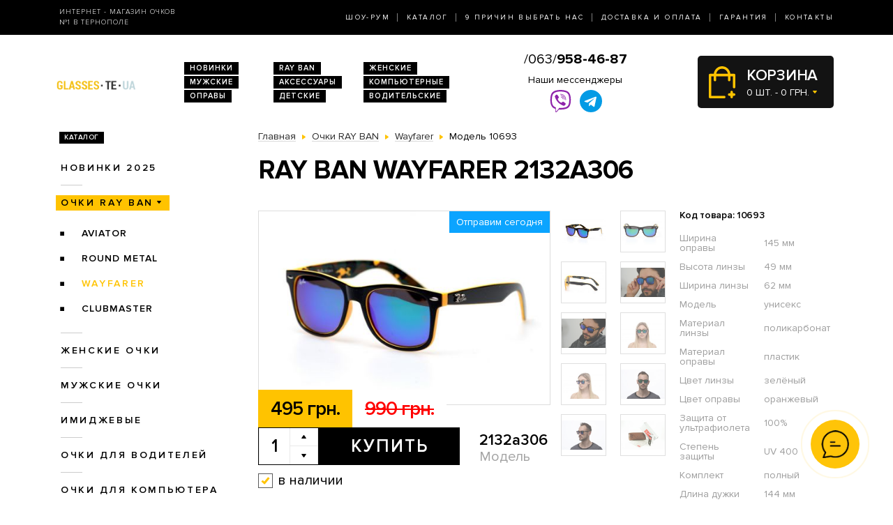

--- FILE ---
content_type: text/html; charset=utf-8
request_url: https://glasses.te.ua/ray-ban/ray-ban-vayfaeri/modely-2132a306/
body_size: 7839
content:
<!DOCTYPE html>
<html lang="ru" dir="ltr">    
    
<head>
	<meta charset="utf-8" />
	<meta name="viewport" content="width=device-width, initial-scale=1">
	<link href="/favicon.ico" rel="shortcut icon" type="image/x-icon" />
	<title>Очки Модель 2132a306  - магазин солнцезащитных очков в Тернополе</title>
	<base href="https://glasses.te.ua/" />
		<meta name="description" content="Ray Ban Wayfarer 2132a306 ➨Одесса. Огромный ассортимент. 100% гарантия качества. Доставка по всей Украине. ✓ Заходите!" />
		<link rel="stylesheet" href="/catalog/view/theme/2020/dist/css/libs.min.css?v=1.3">
	<link rel="stylesheet" href="/catalog/view/theme/2020/dist/css/main.min.css?v=1.3">
</head>
<body>
	<header class="header">
		<div class="topbar d-none d-md-block">
			<div class="container-lg h-100">
				<div class="row justify-content-between align-items-center h-100">
					<div class="col-xl-3 text-center text-xl-left d-none d-lg-block">
						<div class="topbar-slogan">Интернет - магазин очков <br>№1 в Тернополе</div>
					</div>
					<div class="col">
						<nav>
							<ul class="topbar-nav list-unstyled text-center text-xl-right m-0">
								<li><a href="/about/">Шоу-Рум</a></li>
								<li><a href="/ray-ban/">Каталог</a></li>
								<li><a href="/why-us/">9 Причин выбрать нас</a></li>
								<li><a href="/delivery/">Доставка и оплата</a></li>
								<li><a href="/guarantee/">Гарантия</a></li>
								<li><a href="/contacts/">Контакты</a></li>
							</ul>
						</nav>
					</div>
				</div>
			</div>
		</div>
		
		<div class="header-compact d-flex justify-content-between flex-column">
			<div class="header-top">
				<div class="container h-100">
					<div class="row align-items-center flex-sm-nowrap h-100">
						<div class="navbar-light col d-block d-md-none flex-grow-0 order-xs-1">
							<button class="navbar-toggler open-slide-menu" type="button">
								<span class="navbar-toggler-icon"></span>
							</button>
						</div>
						<div class="col flex-sm-grow-0 p-xs-0 order-xs-2">
							<div class="header-top-logo text-center text-sm-left">
																	<a href="/">
										<img alt="Интернет-магазин солнцезащитных очков" title="Интернет-магазин солнцезащитных очков glasses.te.ua" src="https://glasses.te.ua/image/logo/glasses-te-ua-yellow.png">
									</a>
								 
							</div>
						</div>
						<div class="col d-none d-md-block">
							<ul class="header-top-links list-unstyled m-0 d-flex flex-wrap">
																<li><a href="/novinki/">Новинки</a></li>
								<li><a href="/ray-ban/">RAY BAN</a></li>
								<li><a href="/zhenskie-ochki/">Женские</a></li>
								<li><a href="/muzhskie-ochki/">Мужские</a></li>
								<li><a href="/aksessuari/">Аксессуары</a></li>
								<li><a href="/ochki-dlya-kompyyutera/">Компьютерные</a></li>
								<li><a href="/opravi/">Оправы</a></li>
								<li><a href="/detskie/">Детские</a></li>
								<li><a href="/voditelyskie-ochki/">Водительские</a></li>
							</ul>
						</div>
						
						<div class="col p-xs-0 text-center order-xs-4 flex-fill">
						    <a style="font-size:20px;white-space:nowrap;" href="tel:380639584687">/063/<b>958-46-87</b></a>
							<div class="w-100 pt-1">
								<div class="text-bold mb-1 d-none d-lg-block">Наши мессенджеры</div>
								<ul class="messengers-list d-flex flex-row flex-nowrap align-items-center justify-content-center mb-md-1">
									<li>
										<a href="viber://chat?number=+380962823838">
											<img loading="lazy" class="messengers-img" src="/catalog/view/theme/2020/dist/img/viber.svg">
										</a>
									</li>
									<li>
										<a href="tg://resolve?domain=Glasses38">
											<img loading="lazy" class="messengers-img" src="/catalog/view/theme/2020/dist/img/telegram.svg">
										</a>
									</li>
								</ul>
							</div>
													</div>
						
						<div class="col flex-grow-0 order-xs-3">
							<div id="cart" class="cart d-flex align-items-center position-relative" data-toggle="dropdown" aria-haspopup="true" aria-expanded="false">
  <span class="cart-totals-xs-count d-lg-none"></span>
  <div id="cartCaret" class="cart-content text-uppercase d-none d-lg-block">
    <div class="cart-title">Корзина</div>
    <div id="cart-total" class="cart-short-info">0 шт. - 0 грн.</div>
  </div>
        <div class="cart-dropdown dropdown-menu dropdown-menu-right" aria-labelledby="cart" style="">
                    <div class="mini-cart-info-empty text-center"><span>Корзина покупок пуста!</span></div>
              </div>
      </div>
<i class="far fa-window-close"></i>
						</div>
					</div>
				</div>
			</div>
					</div>
	</header>
	<body>    <main class="main">
        <section class="section category pt-0">
            <div class="container">
                <div class="row">
                                            <div class="d-none d-lg-block col-md-3">
                            <div id="column-left" class="left_menu" >
    <div class="sidebar-categories">

  <div class="sidebar-title d-inline-block text-uppercase">Каталог</div>

  <ul class="sidebar-list list-unstyled">
            <li class="sidebar-item">
      
                                  <a href="https://glasses.te.ua/novinki/" class="no-active">Новинки 2025</a>
                    
                <ul class="sidebar-sublist list-unstyled">
                    <li class="sidebar-item">
                          <a href="https://glasses.te.ua/novinki/uniseks/">унисекс</a>
                                    </li>
                    <li class="sidebar-item">
                          <a href="https://glasses.te.ua/novinki/zhenskie/">женские</a>
                                    </li>
                    <li class="sidebar-item">
                          <a href="https://glasses.te.ua/novinki/muzhskie/">мужские</a>
                                    </li>
                  </ul>
              </li>
            <li class="sidebar-item">
      
                                                    <a href="https://glasses.te.ua/ray-ban/"  class="sidebar-item-active">Очки RAY BAN</a>
                                  
                <ul class="sidebar-sublist list-unstyled">
                    <li class="sidebar-item">
                          <a href="https://glasses.te.ua/ray-ban/ray-ban-aviatori-kapli-/">Aviator</a>
                                    </li>
                    <li class="sidebar-item">
                          <a href="https://glasses.te.ua/ray-ban/ray-ban-kruglie/">Round Metal</a>
                                    </li>
                    <li class="sidebar-item">
                                            <a href="https://glasses.te.ua/ray-ban/ray-ban-vayfaeri/" class="sidebar-sublist-item-active">Wayfarer</a>
                                                  </li>
                    <li class="sidebar-item">
                          <a href="https://glasses.te.ua/ray-ban/clubmasters/">Clubmaster</a>
                                    </li>
                  </ul>
              </li>
            <li class="sidebar-item">
      
                                  <a href="https://glasses.te.ua/zhenskie-ochki/" class="no-active">Женские очки</a>
                    
                <ul class="sidebar-sublist list-unstyled">
                    <li class="sidebar-item">
                          <a href="https://glasses.te.ua/zhenskie-ochki/brendi/">Бренды</a>
                                            <ul class="sidebar-sublist">
                                            <li>
                                                        <a href="https://glasses.te.ua/zhenskie-ochki/brendi/cartier/">Cartier</a>
                                                </li>
                                            <li>
                                                        <a href="https://glasses.te.ua/zhenskie-ochki/brendi/chanel/">Chanel</a>
                                                </li>
                                            <li>
                                                        <a href="https://glasses.te.ua/zhenskie-ochki/brendi/christian-dior/">Christian Dior</a>
                                                </li>
                                            <li>
                                                        <a href="https://glasses.te.ua/zhenskie-ochki/brendi/gucci/">Gucci</a>
                                                </li>
                                            <li>
                                                        <a href="https://glasses.te.ua/zhenskie-ochki/brendi/louis-vuitton/">Louis Vuitton</a>
                                                </li>
                                            <li>
                                                        <a href="https://glasses.te.ua/zhenskie-ochki/brendi/prada/">Prada</a>
                                                </li>
                                            <li>
                                                        <a href="https://glasses.te.ua/zhenskie-ochki/brendi/roberto-cavalli/">Roberto Cavalli</a>
                                                </li>
                                            <li>
                                                        <a href="https://glasses.te.ua/zhenskie-ochki/brendi/swarovski/">Swarovski</a>
                                                </li>
                                            <li>
                                                        <a href="https://glasses.te.ua/zhenskie-ochki/brendi/tom-ford/">Tom Ford</a>
                                                </li>
                                            <li>
                                                        <a href="https://glasses.te.ua/zhenskie-ochki/brendi/drugie/">Другие</a>
                                                </li>
                                        </ul>
                        </li>
                    <li class="sidebar-item">
                          <a href="https://glasses.te.ua/zhenskie-ochki/zhenskie-kapli/">Женские Капли</a>
                                    </li>
                    <li class="sidebar-item">
                          <a href="https://glasses.te.ua/zhenskie-ochki/zhenskie-klassika/">Женские Классика</a>
                                    </li>
                  </ul>
              </li>
            <li class="sidebar-item">
      
                                  <a href="https://glasses.te.ua/muzhskie-ochki/" class="no-active">Мужские очки</a>
                    
                <ul class="sidebar-sublist list-unstyled">
                    <li class="sidebar-item">
                          <a href="https://glasses.te.ua/muzhskie-ochki/brendi/">Брендовые</a>
                                            <ul class="sidebar-sublist">
                                            <li>
                                                        <a href="https://glasses.te.ua/muzhskie-ochki/brendi/cartier/">Cartier</a>
                                                </li>
                                            <li>
                                                        <a href="https://glasses.te.ua/muzhskie-ochki/brendi/christian-dior/">Christian Dior</a>
                                                </li>
                                            <li>
                                                        <a href="https://glasses.te.ua/muzhskie-ochki/brendi/chrome-hearts/">Chrome Hearts</a>
                                                </li>
                                            <li>
                                                        <a href="https://glasses.te.ua/muzhskie-ochki/brendi/ferrari/">Ferrari</a>
                                                </li>
                                            <li>
                                                        <a href="https://glasses.te.ua/muzhskie-ochki/brendi/porsche-design/">Porsche Design</a>
                                                </li>
                                            <li>
                                                        <a href="https://glasses.te.ua/muzhskie-ochki/brendi/prada/">Prada</a>
                                                </li>
                                            <li>
                                                        <a href="https://glasses.te.ua/muzhskie-ochki/brendi/drugie/">Другие</a>
                                                </li>
                                        </ul>
                        </li>
                    <li class="sidebar-item">
                          <a href="https://glasses.te.ua/muzhskie-ochki/muzhskie-kapli/">Капли</a>
                                    </li>
                    <li class="sidebar-item">
                          <a href="https://glasses.te.ua/muzhskie-ochki/muzhskie-klassika/">Классика</a>
                                    </li>
                    <li class="sidebar-item">
                          <a href="https://glasses.te.ua/muzhskie-ochki/muzhskie-sport/">Спорт</a>
                                    </li>
                    <li class="sidebar-item">
                          <a href="https://glasses.te.ua/muzhskie-ochki/muzhskie-hameleoni/">Хамелеоны</a>
                                    </li>
                  </ul>
              </li>
            <li class="sidebar-item">
      
                                <a href="https://glasses.te.ua/imidzhevyye-ochki/" class="no-active">Имиджевые</a>
                  
              </li>
            <li class="sidebar-item">
      
                                <a href="https://glasses.te.ua/voditelyskie-ochki/" class="no-active">Очки для водителей</a>
                  
                <ul class="sidebar-sublist list-unstyled">
                    <li class="sidebar-item">
                          <a href="https://glasses.te.ua/voditelyskie-ochki/voditelyskie-ochki-aviator/">Авиатор</a>
                                    </li>
                    <li class="sidebar-item">
                          <a href="https://glasses.te.ua/voditelyskie-ochki/voditelyskie-ochki-premium/">Премиум</a>
                                    </li>
                    <li class="sidebar-item">
                          <a href="https://glasses.te.ua/voditelyskie-ochki/voditelyskie-ochki-sport/">Спорт</a>
                                    </li>
                    <li class="sidebar-item">
                          <a href="https://glasses.te.ua/voditelyskie-ochki/voditelyskie-ochki-standart/">Стандарт</a>
                                    </li>
                  </ul>
              </li>
            <li class="sidebar-item">
      
                                <a href="https://glasses.te.ua/ochki-dlya-kompyyutera/" class="no-active">Очки для компьютера</a>
                  
              </li>
            <li class="sidebar-item">
      
                                <a href="https://glasses.te.ua/opravi/" class="no-active">Оправы</a>
                  
                <ul class="sidebar-sublist list-unstyled">
                    <li class="sidebar-item">
                          <a href="https://glasses.te.ua/opravi/zhenskie/">Женские</a>
                                            <ul class="sidebar-sublist">
                                            <li>
                                                        <a href="https://glasses.te.ua/opravi/zhenskie/alanie/">Alanie</a>
                                                </li>
                                            <li>
                                                        <a href="https://glasses.te.ua/opravi/zhenskie/armani/">Armani</a>
                                                </li>
                                            <li>
                                                        <a href="https://glasses.te.ua/opravi/zhenskie/chanel/">Chanel</a>
                                                </li>
                                            <li>
                                                        <a href="https://glasses.te.ua/opravi/zhenskie/gucci/">Gucci</a>
                                                </li>
                                        </ul>
                        </li>
                    <li class="sidebar-item">
                          <a href="https://glasses.te.ua/opravi/muzhskie/">Мужские</a>
                                            <ul class="sidebar-sublist">
                                            <li>
                                                        <a href="https://glasses.te.ua/opravi/muzhskie/kind/">Kind</a>
                                                </li>
                                        </ul>
                        </li>
                    <li class="sidebar-item">
                          <a href="https://glasses.te.ua/opravi/uniseks/">Унисекс</a>
                                            <ul class="sidebar-sublist">
                                            <li>
                                                        <a href="https://glasses.te.ua/opravi/uniseks/kind/">Kind</a>
                                                </li>
                                        </ul>
                        </li>
                  </ul>
              </li>
            <li class="sidebar-item">
      
                                <a href="https://glasses.te.ua/detskie/" class="no-active">Детские очки</a>
                  
              </li>
            <li class="sidebar-item">
      
                                <a href="https://glasses.te.ua/aksessuari/" class="no-active">Аксессуары для очков</a>
                  
              </li>
            <li class="sidebar-item">
      
                                <a href="https://glasses.te.ua/sale/" class="no-active">Распродажа</a>
                  
                <ul class="sidebar-sublist list-unstyled">
                    <li class="sidebar-item">
                          <a href="https://glasses.te.ua/sale/zhenskiye-ochki/">Женские очки</a>
                                    </li>
                    <li class="sidebar-item">
                          <a href="https://glasses.te.ua/sale/muzhskiye-ochki/">Мужские очки</a>
                                    </li>
                  </ul>
              </li>
          </ul>
</div>  











</div>

                        </div>
                                        <div class="col-lg-9">
                        
                        <div class="breadcrumbs">
                            <ul class="list-inline">
                                
                                    
                                                                            <li class="breadcrumbs-item list-inline-item" itemtype="http://data-vocabulary.org/Breadcrumb" itemscope="itemscope" >
                                            <a href="https://glasses.te.ua/" itemprop="url" >
                                                <span itemprop="title">Главная</span>
                                            </a>
                                        </li>
                                    
                                
                                    
                                                                            <li class="breadcrumbs-item list-inline-item" itemtype="http://data-vocabulary.org/Breadcrumb" itemscope="itemscope" >
                                            <a href="https://glasses.te.ua/ray-ban/" itemprop="url" >
                                                <span itemprop="title">Очки RAY BAN</span>
                                            </a>
                                        </li>
                                    
                                
                                    
                                                                            <li class="breadcrumbs-item list-inline-item" itemtype="http://data-vocabulary.org/Breadcrumb" itemscope="itemscope" >
                                            <a href="https://glasses.te.ua/ray-ban/ray-ban-vayfaeri/" itemprop="url" >
                                                <span itemprop="title">Wayfarer</span>
                                            </a>
                                        </li>
                                    
                                
                                    
                                                                            <li class="list-inline-item">
                                            <span itemprop="title">Модель 10693</span>
                                        </li>
                                    
                                                            </ul>
                        </div>

                        <h1>Ray Ban Wayfarer 2132a306</h1>

                        
    <div class="product row mb-2 mb-md-5" itemtype="http://schema.org/Product" itemscope>
    <div class="col product-left">
        <meta itemprop="name" content="Ray Ban Wayfarer 2132a306">
        <meta itemprop="sku" content="2132a306">
        <div class="row">
            <div class="col-md-9">
                <div class="product-img position-relative">
                    <div id="send-today" class="d-none">Отправим сегодня</div>
                    <style>#send-today{display: block;position: absolute;top: 0;right: 0;z-index: 10;padding: 5px 10px;background-color: #0ba4ff;color: #fff;}</style>
                    <script>function checkTimeAndDay(){let e=new Date,n=e.getDay(),d=new Date(e.toLocaleString("en-US",{timeZone:"Europe/Kiev"})),s=d.getHours(),t=document.getElementById("send-today");n>=1&&n<=5&&s>=0&&s<=17?(t.classList.add("d-flex"),t.classList.remove("d-none")):(t.classList.add("d-none"),t.classList.remove("d-flex"))}window.onload=checkTimeAndDay;</script>
                                            <div class="product-slick-img">
                                                            <a href="https://glasses.te.ua/image/cache/190330/SKD_5682-720x480.jpg" title="Ray Ban Wayfarer 2132a306" data-lightbox="image-1">
                                    <img itemprop="image" src="https://glasses.te.ua/image/cache/190330/SKD_5682-491x327.jpg" title="Ray Ban Wayfarer 2132a306" alt="Ray Ban Wayfarer 2132a306">
                                </a>
                                                            <a href="https://glasses.te.ua/image/cache/190330/SKD_5683-720x480.jpg" title="Ray Ban Wayfarer 2132a306" data-lightbox="image-1">
                                    <img itemprop="image" src="https://glasses.te.ua/image/cache/190330/SKD_5683-491x327.jpg" title="Ray Ban Wayfarer 2132a306" alt="Ray Ban Wayfarer 2132a306">
                                </a>
                                                            <a href="https://glasses.te.ua/image/cache/190330/SKD_5684-720x480.jpg" title="Ray Ban Wayfarer 2132a306" data-lightbox="image-1">
                                    <img itemprop="image" src="https://glasses.te.ua/image/cache/190330/SKD_5684-491x327.jpg" title="Ray Ban Wayfarer 2132a306" alt="Ray Ban Wayfarer 2132a306">
                                </a>
                                                            <a href="https://glasses.te.ua/image/cache/20250318/DSCF0112-720x480.JPG" title="Ray Ban Wayfarer 2132a306" data-lightbox="image-1">
                                    <img itemprop="image" src="https://glasses.te.ua/image/cache/20250318/DSCF0112-491x327.JPG" title="Ray Ban Wayfarer 2132a306" alt="Ray Ban Wayfarer 2132a306">
                                </a>
                                                            <a href="https://glasses.te.ua/image/cache/20250318/DSCF0113-720x480.JPG" title="Ray Ban Wayfarer 2132a306" data-lightbox="image-1">
                                    <img itemprop="image" src="https://glasses.te.ua/image/cache/20250318/DSCF0113-491x327.JPG" title="Ray Ban Wayfarer 2132a306" alt="Ray Ban Wayfarer 2132a306">
                                </a>
                                                            <a href="https://glasses.te.ua/image/cache/190403/SKD_7749-720x480.JPG" title="Ray Ban Wayfarer 2132a306" data-lightbox="image-1">
                                    <img itemprop="image" src="https://glasses.te.ua/image/cache/190403/SKD_7749-491x327.JPG" title="Ray Ban Wayfarer 2132a306" alt="Ray Ban Wayfarer 2132a306">
                                </a>
                                                            <a href="https://glasses.te.ua/image/cache/190403/SKD_7750-720x480.JPG" title="Ray Ban Wayfarer 2132a306" data-lightbox="image-1">
                                    <img itemprop="image" src="https://glasses.te.ua/image/cache/190403/SKD_7750-491x327.JPG" title="Ray Ban Wayfarer 2132a306" alt="Ray Ban Wayfarer 2132a306">
                                </a>
                                                            <a href="https://glasses.te.ua/image/cache/190403/SKD_8925-720x480.JPG" title="Ray Ban Wayfarer 2132a306" data-lightbox="image-1">
                                    <img itemprop="image" src="https://glasses.te.ua/image/cache/190403/SKD_8925-491x327.JPG" title="Ray Ban Wayfarer 2132a306" alt="Ray Ban Wayfarer 2132a306">
                                </a>
                                                            <a href="https://glasses.te.ua/image/cache/190403/SKD_8926-720x480.JPG" title="Ray Ban Wayfarer 2132a306" data-lightbox="image-1">
                                    <img itemprop="image" src="https://glasses.te.ua/image/cache/190403/SKD_8926-491x327.JPG" title="Ray Ban Wayfarer 2132a306" alt="Ray Ban Wayfarer 2132a306">
                                </a>
                                                            <a href="https://glasses.te.ua/image/cache/0703/IMG_8368-720x480.JPG" title="Ray Ban Wayfarer 2132a306" data-lightbox="image-1">
                                    <img itemprop="image" src="https://glasses.te.ua/image/cache/0703/IMG_8368-491x327.JPG" title="Ray Ban Wayfarer 2132a306" alt="Ray Ban Wayfarer 2132a306">
                                </a>
                                                    </div>
                                                                            </div>
            </div>
            <div class="col-md-3">
                                    <div class="product-imgs-wrapper d-flex flex-wrap justify-content-start justify-content-md-between align-content-between">
                                            <div class="product-img-item  active" data-index="0">
                            <img src="https://glasses.te.ua/image/cache/190330/SKD_5682-225x150.jpg" title="Ray Ban Wayfarer 2132a306" alt="Ray Ban Wayfarer 2132a306" />
                        </div>
                                            <div class="product-img-item " data-index="1">
                            <img src="https://glasses.te.ua/image/cache/190330/SKD_5683-225x150.jpg" title="Ray Ban Wayfarer 2132a306" alt="Ray Ban Wayfarer 2132a306" />
                        </div>
                                            <div class="product-img-item " data-index="2">
                            <img src="https://glasses.te.ua/image/cache/190330/SKD_5684-225x150.jpg" title="Ray Ban Wayfarer 2132a306" alt="Ray Ban Wayfarer 2132a306" />
                        </div>
                                            <div class="product-img-item " data-index="3">
                            <img src="https://glasses.te.ua/image/cache/20250318/DSCF0112-225x150.JPG" title="Ray Ban Wayfarer 2132a306" alt="Ray Ban Wayfarer 2132a306" />
                        </div>
                                            <div class="product-img-item " data-index="4">
                            <img src="https://glasses.te.ua/image/cache/20250318/DSCF0113-225x150.JPG" title="Ray Ban Wayfarer 2132a306" alt="Ray Ban Wayfarer 2132a306" />
                        </div>
                                            <div class="product-img-item " data-index="5">
                            <img src="https://glasses.te.ua/image/cache/190403/SKD_7749-225x150.JPG" title="Ray Ban Wayfarer 2132a306" alt="Ray Ban Wayfarer 2132a306" />
                        </div>
                                            <div class="product-img-item " data-index="6">
                            <img src="https://glasses.te.ua/image/cache/190403/SKD_7750-225x150.JPG" title="Ray Ban Wayfarer 2132a306" alt="Ray Ban Wayfarer 2132a306" />
                        </div>
                                            <div class="product-img-item " data-index="7">
                            <img src="https://glasses.te.ua/image/cache/190403/SKD_8925-225x150.JPG" title="Ray Ban Wayfarer 2132a306" alt="Ray Ban Wayfarer 2132a306" />
                        </div>
                                            <div class="product-img-item " data-index="8">
                            <img src="https://glasses.te.ua/image/cache/190403/SKD_8926-225x150.JPG" title="Ray Ban Wayfarer 2132a306" alt="Ray Ban Wayfarer 2132a306" />
                        </div>
                                            <div class="product-img-item " data-index="9">
                            <img src="https://glasses.te.ua/image/cache/0703/IMG_8368-225x150.JPG" title="Ray Ban Wayfarer 2132a306" alt="Ray Ban Wayfarer 2132a306" />
                        </div>
                                                            </div>
                            </div>
            <div class="col-md-9">
                <div class="product-buy">
                                            <div class="product-prices d-flex">
                                                            <div class="product-price product-price-new">495 грн.</div>
                                <div class="product-price product-price-old">990 грн.</div>
                                                    </div>
                                        <div class="product-button-model d-flex flex-wrap flex-sm-nowrap">
                        <input type="hidden" name="product_id" size="2" value="10693" />
						                        <div class="product-count count-with-controls d-flex">
                            <input type="number" name="quantity" class="product-count-input quantity-input" value="1">
                            <div class="product-count-controls d-flex flex-column">
                                <span class="count-control plus  d-flex align-items-center justify-content-center" onclick="countControl(event, '1')"></span>
                                <span class="count-control minus d-flex align-items-center justify-content-center" onclick="countControl(event)"></span>
                            </div>
                        </div>
                        <div class="product-button">
                            <button id="button-cart" type="button" id="button-cart" class="btn btn-black large" data-toggle="modal" href="#cartmodal">Купить</button>
                        </div>
						                        <div class="product-model">
                            <div class="product-code">2132a306</div>
                            Модель
                        </div>
                    </div>
                </div>
                                    <div class="product-availability product-availability-in-stock d-flex align-items-center">в наличии</div>
                            </div>

        </div>
    </div>
    <div class="col product-right">
        <div class="product-code">Код товара: 10693</div>
        <div class="product-table">
            <table itemprop="description">
                                    <tr>
                        <td>Ширина оправы</td>
                        <td>145 мм</td>
                    </tr>
                                    <tr>
                        <td>Высота линзы</td>
                        <td>49 мм</td>
                    </tr>
                                    <tr>
                        <td>Ширина линзы</td>
                        <td>62 мм</td>
                    </tr>
                                    <tr>
                        <td>Модель</td>
                        <td>унисекс</td>
                    </tr>
                                    <tr>
                        <td>Материал линзы</td>
                        <td>поликарбонат</td>
                    </tr>
                                    <tr>
                        <td>Материал оправы</td>
                        <td>пластик</td>
                    </tr>
                                    <tr>
                        <td>Цвет линзы</td>
                        <td>зелёный</td>
                    </tr>
                                    <tr>
                        <td>Цвет оправы</td>
                        <td>оранжевый</td>
                    </tr>
                                    <tr>
                        <td>Защита от ультрафиолета</td>
                        <td>100%</td>
                    </tr>
                                    <tr>
                        <td>Степень защиты</td>
                        <td>UV 400</td>
                    </tr>
                                    <tr>
                        <td>Комплект</td>
                        <td>полный</td>
                    </tr>
                                    <tr>
                        <td>Длина дужки</td>
                        <td>144 мм</td>
                    </tr>
                                    <tr>
                        <td>Ширина моста</td>
                        <td>17 мм</td>
                    </tr>
                            </table>
        </div>
    </div>
    <div class="col product-left">
        <div class="row">
            <div class="col-xl-9">
                <div class="product-size-params d-flex flex-wrap flex-sm-nowrap">
                                                                                            <div class="product-size-params-item width_oprava">145 мм</div>
                                                                                                                    <div class="product-size-params-item height_linza">49 мм</div>
                                                                                                                    <div class="product-size-params-item width_linza">62 мм</div>
                                                                                                                                                                                                                                                                                                                                                                                                                                                                                                                                                                                                                                                                                    <div class="product-size-params-item length_ear">144 мм</div>
                                                                                                                    <div class="product-size-params-item width_bridge">17 мм</div>
                                                            </div>
                <div class="product-info d-flex flex-wrap">
                    <div class="product-info-left">
                        <div class="product-info-title text-uppercase delivery-icon d-flex">Доставка</div>
                        <div class="product-info-content">
                            <table class="product-info-table">
                                <tr>
                                    <td>Новая Почта по Украине</td>
                                    <td class="silver">по тарифам почты</td>
                                </tr>
                            </table>
                        </div>
                    </div>
                    <div class="product-info-right">
                        <div class="product-info-title text-uppercase payment-icon d-flex">Оплата</div>
                        <div class="product-info-content">
                            <ul class="list-unstyled">
                                <li>Наличными,</li>
                                <li>Наложенным платежом,</li>
                                <li>Перевод на карту</li>
                            </ul>
                        </div>
                    </div>
                    <div class="product-info-left">
                        <div class="product-info-title text-uppercase complect-icon d-flex">В комплект входит</div>
                        <div class="product-info-content">
                            <ol class="yellow-list yellow-list-bold list-unstyled">
                                                                    <li>качественные очки Рей Бен</li>
                                    <li>фирменная коробка Ray Ban</li>
                                    <li>оригинальный жесткий футляр</li>
                                    <li>салфетка из микрофибры с лого</li>
                                    <li>полная документация</li>
                                    <li>фирменный пакет</li>
                                                            </ol>
                        </div>
                    </div>
                </div>
            </div>
        </div>
    </div>
</div>
<div class="product-delivery-payment mb-2 mb-md-5">
    <div class="h3-wrapper">
        <div class="h3">Доставка и оплата</div>
    </div>
    <div class="row">
        <div class="col-sm-6 col-md-4">
            <div class="product-delivery-payment-img">
                <img src="/catalog/view/theme/2020/dist/img/delivery/nova-poshta.jpg" alt="Новая почта">
            </div>
            <div class="product-delivery-payment-content">
                <div class="product-delivery-payment-title text-uppercase"><span>Доставка Новой Почтой</span></div>
                <div class="product-delivery-payment-description">
                    <p>Скорость доставки в любое отделение Новой почты в Украине фиксируется оператором, но обычно не превышает 1-3 календарных дней.</p>
                    <p>Стоимость - по тарифам Новой&nbsp;Почты.</p>
                </div>
            </div>
        </div>
        <div class="col-sm-6 col-md-4">
            <div class="product-delivery-payment-img">
                <img src="/catalog/view/theme/2020/dist/img/delivery/cash.jpg" alt="Наличными">
            </div>
            <div class="product-delivery-payment-content">
                <div class="product-delivery-payment-title text-uppercase"><span>Наличными</span></div>
                <div class="product-delivery-payment-description">
                    <p>Наложенным платежом на Новой Почте (при себе необходимо иметь паспорт или водительское удостоверение)</p>
                </div>
            </div>
        </div>
        <div class="col-sm-6 col-md-4">
            <div class="product-delivery-payment-img">
                <img src="/catalog/view/theme/2020/dist/img/delivery/visa-mastercard.jpg" alt="Оплата картой">
            </div>
            <div class="product-delivery-payment-content">
                <div class="product-delivery-payment-title text-uppercase"><span>Visa и MasterCard</span></div>
                <div class="product-delivery-payment-description">
                    <p>Оплата заказа на карту Приват Банка.</p>
                    <p>Доставка товара возможна только после подтверждения платежа.</p>
                </div>
            </div>
        </div>
    </div>
</div>
    <div class="products-wrapper">
        <div class="h3-wrapper row align-items-center">
            <div class="col">
                <div class="h3">Похожие товары</div>
            </div>
        </div>
        <div class="products row">
                            <div class="col-6 col-xl-4">
                        <div class="product-item">
                <div class="product-item-img">
        <a href="https://glasses.te.ua/ray-ban/ray-ban-vayfaeri/modely-2140-901p_10403/">
            <img src="https://glasses.te.ua/image/cache/180417/_SKD2831-264x176.JPG" alt="Солнцезащитные очки, Модель 2140-901p" rel="tooltip"  data-html="true" data-original-title="<b>В комплекте:</b><br /><i class='icon-ok icon-white'></i> оригинальные очки<br /><i class='icon-ok icon-white'></i> фирменная коробка<br /><i class='icon-ok icon-white'></i> футляр<br /><i class='icon-ok icon-white'></i> салфетка<br /><i class='icon-ok icon-white'></i> документация" />
                    </a>
    </div>
    <div class="product-item-title text-center text-sm-left">
        <a href="https://glasses.te.ua/ray-ban/ray-ban-vayfaeri/modely-2140-901p_10403/">Модель 2140-901p</a>
    </div>
    <div class="product-item-buy">
        <div class="product-item-prices d-flex">
                            <div class="product-item-price product-item-price-new">695 грн.</div>
                <div class="product-item-price product-item-price-old">1390 грн.</div>
                    </div>
        <div class="product-item-button-model d-flex align-items-sm-center">
			            <div class="product-item-button">
                                    <button type="button" onclick="addToCart(10403);" class="btn btn-black wide" data-toggle="modal" href="#cartmodal">Купить</button>
                            </div>
			            <div class="product-item-model d-none d-sm-block">
                <div class="product-item-code">2140-901p</div>
                Модель
            </div>
        </div>
    </div>
	    <div class="product-item-availability product-item-availability-in-stock d-flex align-items-center">в наличии</div>
        
    
</div>                </div>
                            <div class="col-6 col-xl-4">
                        <div class="product-item">
                <div class="product-item-img">
        <a href="https://glasses.te.ua/ray-ban/ray-ban-vayfaeri/modely-2140p954/">
            <img src="https://glasses.te.ua/image/cache/180417/_SKD2828-264x176.JPG" alt="Солнцезащитные очки, Модель 2140p954" rel="tooltip"  data-html="true" data-original-title="<b>В комплекте:</b><br /><i class='icon-ok icon-white'></i> оригинальные очки<br /><i class='icon-ok icon-white'></i> фирменная коробка<br /><i class='icon-ok icon-white'></i> футляр<br /><i class='icon-ok icon-white'></i> салфетка<br /><i class='icon-ok icon-white'></i> документация" />
                    </a>
    </div>
    <div class="product-item-title text-center text-sm-left">
        <a href="https://glasses.te.ua/ray-ban/ray-ban-vayfaeri/modely-2140p954/">Модель 2140p954</a>
    </div>
    <div class="product-item-buy">
        <div class="product-item-prices d-flex">
                            <div class="product-item-price product-item-price-new">695 грн.</div>
                <div class="product-item-price product-item-price-old">1390 грн.</div>
                    </div>
        <div class="product-item-button-model d-flex align-items-sm-center">
			            <div class="product-item-button">
                                    <button type="button" onclick="addToCart(10400);" class="btn btn-black wide" data-toggle="modal" href="#cartmodal">Купить</button>
                            </div>
			            <div class="product-item-model d-none d-sm-block">
                <div class="product-item-code">2140p954</div>
                Модель
            </div>
        </div>
    </div>
	    <div class="product-item-availability product-item-availability-in-stock d-flex align-items-center">в наличии</div>
        
    
</div>                </div>
                    </div>
    </div>

                        
                    </div>
                </div>
                
            </div>
        </section>
        	<section class="section section-light-silver instagram">
		<div class="container">
			<div class="section-title d-flex align-items-center">
				<span class="section-title-lg section-title-lg-black">Instagram</span>
				<span class="section-title-sm section-title-sm-black">Follow us <br>@_glasses.ua_</span>
			</div>
			<!-- LightWidget WIDGET --><script src="https://cdn.lightwidget.com/widgets/lightwidget.js"></script><iframe src="https://cdn.lightwidget.com/widgets/9bbc5744d0855c8f9d3b7273f49548fe.html" scrolling="no" allowtransparency="true" class="lightwidget-widget" style="width:100%;border:0;overflow:hidden;"></iframe>
		</div>
	</section>

    </main>
    
<footer class="footer pb-4">
	<div class="container">
		<div class="row">
			<div class="col footer-col-logo">
				<div class="footer-logo text-center">
					<img alt="Интернет-магазин солнцезащитных очков" title="Интернет-магазин солнцезащитных очков glasses.te.ua" src="https://glasses.te.ua/image/logo/glasses-te-ua-yellow.png">
					<div class="footer-logo-text">
						© 2009-2026 
						<br>Интернет-магазин <nobr>солнцезащитных очков</nobr> 
						<br>в Тернополе glasses.te.ua					</div>
				</div>
			</div>

			<div class="col footer-col-links">
				<div class="footer-title text-uppercase">Каталог</div>
				<ul class="footer-list list-unstyled">
					<li><a href="/novinki/">Новинки 2026</a></li>
					<li><a href="/ray-ban/">Очки Ray Ban</a></li>
					<li><a href="/zhenskie-ochki/">Женские очки</a></li>
					<li><a href="/voditelyskie-ochki">Очки для водителей</a></li>
					<li><a href="/ochki-dlya-kompyyu">Очки для компьютера</a></li>
					<li><a href="/opravi/">Оправы</a></li>
					<li><a href="/detskie/">Детские очки</a></li>
					<li><a href="/aksessuari/">Аксессуары для очков</a></li>
				</ul>
			</div>

			<div class="col footer-col-work-time">
				<div class="footer-title text-uppercase">Время работы</div>
				<div class="footer-work-days">
					Пн – Пт: с 10:00 до 19:00<br>
                    Сб и Вс: выходной
				</div>
								<div class="footer-pays">
					<img src="/catalog/view/theme/2020/dist/img/footer-pays.jpg" alt="Visa и MasterCard">
				</div>
			</div>
			
			<div class="col footer-col-contacts">
				<div class="footer-title text-uppercase">Телефоны</div>
				<img src="/catalog/view/theme/2020/dist/img/phones-3-black.jpg" alt="">
			</div>
			<div class="col footer-col-zirka">
				<div class="footer-zirka text-center text-md-right mt-3 mt-md-0">
					<img src="/catalog/view/theme/2020/dist/img/zirka.png" alt="Зiрка якостi">
				</div>
			</div>
		</div>
	</div>
</footer>

<div class="modal fade" id="cartmodal" tabindex="-1" role="dialog" aria-labelledby="myModalLabel" aria-hidden="true">
	<div class="modal-dialog modal-lg">
		<div class="modal-content"></div>
	</div>
</div>

<div class="slide-menu">
	<div class="slide-menu-wrapper">
		<button type="button" class="close close-slide-menu" data-dismiss="modal" aria-label="Close">
			<span aria-hidden="true">×</span>
		</button>
		<div class="slide-menu-top-links text-uppercase"></div>
		<div class="slide-menu-nav"></div> 
	</div>
</div>

<script src="/catalog/view/theme/2020/dist/js/libs.min.js?v=1.3"></script>
<script src="/catalog/view/theme/2020/dist/js/common.js?v=1.3"></script>


<!-- Global site tag (gtag.js) - Google Analytics - o4ki -->
<script async src="https://www.googletagmanager.com/gtag/js?id=UA-117978078-28"></script>
<script>
    window.dataLayer = window.dataLayer || [];
    function gtag(){dataLayer.push(arguments);}
    gtag('js', new Date());

    gtag('config', 'UA-117978078-28');
</script>
<div class="sp-cw-wrap" id="sp-cw">
	<div class="sp-cw-pulse"></div>
	<div class="sp-cw-icon">
		<i class="far fa-comments" aria-hidden="true"></i>
	</div>
	<div class="sp-cw-block">
		<ul class="sp-cw-list">
			<li>
				<a href="viber://chat?number=+380962823838" rel="nofollow" title="Наш вайбер">
					<span class="email-icon"><img src="/catalog/view/theme/2020/dist/img/sp/viber-1.svg" alt="/097/639-56-56"></span>
				</a>
			</li>
			<li>
				<a href="tg://resolve?domain=Glasses38" rel="nofollow" title="Наш телеграм">
					<span class="email-icon"><img src="/catalog/view/theme/2020/dist/img/sp/telegram-1.svg" alt="@Glasses38"></span>
				</a>
			</li>
		</ul>
	</div>
</div>
<div class="sp-cw-background" id="sp-cw-back"></div>
<script>
	var spClickSelector = document.querySelector('.sp-cw-icon');
	var spMainSelector = document.querySelector('#sp-cw');
	var spBgSelector = document.querySelector('#sp-cw-back');

	spClickSelector.addEventListener('click', function(){
		spBgSelector.classList.toggle('active');
		spClickSelector.classList.toggle('active');
		spMainSelector.classList.toggle('open');
	});

	spBgSelector.addEventListener('click', function(){
		spBgSelector.classList.remove('active');
		spClickSelector.classList.remove('active');
		spMainSelector.classList.remove('open');
	});
</script></body>
</html>

--- FILE ---
content_type: text/html
request_url: https://cdn.lightwidget.com/widgets/9bbc5744d0855c8f9d3b7273f49548fe.html
body_size: 16374
content:
<!doctype html><html lang="en"><head><meta charset="utf-8"><meta name="viewport" content="width=device-width,initial-scale=1"><title>LightWidget - Responsive Widget for Instagram</title><link rel="canonical" href="https://cdn.lightwidget.com/widgets/9bbc5744d0855c8f9d3b7273f49548fe.html"><style data-style="lightwidget">.lightwidget,.lightwidget *{border:0;box-sizing:border-box;line-height:1.5;margin:0;padding:0;-webkit-text-size-adjust:100%;-ms-text-size-adjust:100%;text-size-adjust:100%;vertical-align:baseline}.lightwidget{font-size:var(--lightwidget-font-size)}.lightwidget__tile{list-style:none;padding:var(--lightwidget-padding)}.lightwidget__tile--hidden{display:none}.lightwidget__image-wrapper{display:block;font-size:0;line-height:0}.lightwidget__link{background-color:transparent;cursor:pointer;display:block;position:relative;text-decoration:none}.lightwidget__caption,.lightwidget__reactions{color:var(--lightwidget-text-color);line-height:1.5;overflow:hidden;padding:.1rem}.lightwidget__caption{display:var(--lightwidget-caption)}.lightwidget__reactions{display:none}.lightwidget__image{border:0;height:auto;max-width:100%;width:100%}.lightwidget__posts{display:-webkit-flex;display:flex}.lightwidget__image-wrapper--carousel,.lightwidget__image-wrapper--video{position:relative}.lightwidget__image-wrapper--carousel:before,.lightwidget__image-wrapper--video:before{background:no-repeat 97% 3%/max(5%,1rem) auto;content:"";display:block;height:100%;left:0;opacity:.9;position:absolute;top:0;width:100%;z-index:1}.lightwidget__image-wrapper--carousel:before{background-image:url("data:image/svg+xml;charset=utf-8,%3Csvg xmlns='http://www.w3.org/2000/svg' xml:space='preserve' viewBox='0 0 50 50'%3E%3Cpath fill='%23fff' d='M2 15.1h31a2 2 0 0 1 2 2v31a2 2 0 0 1-2 2H2a2 2 0 0 1-2-2v-31c0-1.1.9-2 2-2'/%3E%3Cpath fill='%23fff' d='M50 32.9V2a2 2 0 0 0-2-2H17a2 2 0 0 0-2 2v.7c0 1.1.9 2 2 2h27.3c.5 0 1 .5 1 1V33c0 1.1.9 2 2 2h.7c1.1-.1 2-1 2-2.1'/%3E%3Cpath fill='%23fff' d='M42.5 40.5v-31a2 2 0 0 0-2-2h-31a2 2 0 0 0-2 2v.8c0 1.1.9 2 2 2h27.3c.6 0 1 .4 1 1v27.3c0 1.1.9 2 2 2h.7c1.1-.1 2-1 2-2.1'/%3E%3C/svg%3E")}.lightwidget__image-wrapper--video:before{background-image:url("data:image/svg+xml;charset=utf-8,%3Csvg xmlns='http://www.w3.org/2000/svg' xml:space='preserve' viewBox='0 0 512 512'%3E%3Cpath fill='%23fff' d='M116 512h280V0H116zm229-256-154 89V167zM492 0h-66v81h86V20c0-11-9-20-20-20M0 20v61h86V0H20C9 0 0 9 0 20m0 91h86v77H0zm0 107h86v76H0zm0 106h86v77H0zm0 107v61c0 11 9 20 20 20h66v-81zm426-213h86v76h-86zm0-107h86v77h-86zm0 320v81h66c11 0 20-9 20-20v-61zm0-107h86v77h-86z'/%3E%3Cpath fill='%23fff' d='M221 219v74l64-37z'/%3E%3C/svg%3E")}.lightwidget__focus{position:relative}.lightwidget__focus:focus{outline:none}.lightwidget__focus:after{box-shadow:inset 0 0 0 .4vw var(--lightwidget-focus-color);content:"";display:none;height:100%;left:0;position:absolute;top:0;width:100%}.lightwidget__focus:focus:after{display:block}.lightwidget__focus:focus:not(:focus-visible):after{display:none}.lightwidget__focus:focus-visible:after{display:block}:root{--lightwidget-font-size:1.3rem;--lightwidget-padding:2px;--lightwidget-caption:none;--lightwidget-columns:7;--lightwidget-hover-bg-color:rgba(0,0,0,.5);--lightwidget-hover-color:#ffffff;--lightwidget-preloader-color:#000000;--lightwidget-focus-color:#ffab00;--lightwidget-text-color:#333333}@media screen and (max-width:992px){:root{--lightwidget-font-size:1.1rem;--lightwidget-columns:5}}@media screen and (max-width:768px){:root{--lightwidget-font-size:1rem;--lightwidget-columns:3}}html{line-height:1}body{margin:0}.lightwidget{font-family:-apple-system,system-ui,BlinkMacSystemFont,Arial,Helvetica,Verdana,sans-serif}.lightwidget__posts.lightwidget__posts--slideshow{display:block}.vjslider{overflow:hidden}.vjslider__slider{-webkit-align-items:center;align-items:center;display:-webkit-flex;display:flex;-webkit-flex-direction:row;flex-direction:row;-webkit-flex-wrap:nowrap;flex-wrap:nowrap;transition:none;will-change:transition}.vjslider__slider--animate{transition:-webkit-transform .3s;transition:transform .3s;transition:transform .3s,-webkit-transform .3s}.vjslider__slide{width:100%}.lightwidget__posts--hover-show-instagram-icon .lightwidget__photo{position:relative}.lightwidget__posts--hover-show-instagram-icon .lightwidget__photo:after,.lightwidget__posts--hover-show-instagram-icon .lightwidget__photo:before{content:"";height:100%;left:0;line-height:0;opacity:0;position:absolute;top:0;transition:opacity .3s ease;visibility:hidden;width:100%;z-index:2}.lightwidget__posts--hover-show-instagram-icon .lightwidget__photo:before{background-color:var(--lightwidget-hover-bg-color)}.lightwidget__posts--hover-show-instagram-icon .lightwidget__photo:not(.lightwidget__preloader):after{background-color:var(--lightwidget-hover-color);-webkit-mask:url("data:image/svg+xml;utf8,%3Csvg xmlns='http://www.w3.org/2000/svg' viewBox='0 0 409.6 409.6'%3E%3Cpath d='M307 0H102C46 0 0 46 0 102v205c0 57 46 103 102 103h205c57 0 103-46 103-103V102C410 46 364 0 307 0zm68 307c0 38-30 68-68 68H102c-37 0-68-30-68-68V102c0-37 31-68 68-68h205c38 0 68 31 68 68v205z'/%3E%3Ccircle cx='315.8' cy='93.9' r='25.6'/%3E%3Cpath d='M205 102a102 102 0 100 205 102 102 0 000-205zm0 171a68 68 0 110-136 68 68 0 010 136z'/%3E%3C/svg%3E") 50% 50% /20% auto no-repeat}.lightwidget__posts--hover-show-instagram-icon .lightwidget-hover .lightwidget__photo:after,.lightwidget__posts--hover-show-instagram-icon .lightwidget-hover .lightwidget__photo:before,.lightwidget__posts--hover-show-instagram-icon .lightwidget__link:hover .lightwidget__photo:after,.lightwidget__posts--hover-show-instagram-icon .lightwidget__link:hover .lightwidget__photo:before{opacity:1;visibility:visible}.lightwidget__posts--image-format-square .lightwidget__image-wrapper{aspect-ratio:1;max-width:100%}.lightwidget__posts--image-format-square .lightwidget__image{height:100%;object-fit:cover}@supports not (aspect-ratio:auto){.lightwidget__posts--image-format-square .lightwidget__image-wrapper{position:relative;width:100%}.lightwidget__posts--image-format-square .lightwidget__image-wrapper:after{content:"";display:block;padding-bottom:100%}.lightwidget__posts--image-format-square .lightwidget__image{position:absolute}}.lightwidget__load-more--loading,.lightwidget__preloader{position:relative}.lightwidget__load-more--loading:before,.lightwidget__preloader:after{-webkit-animation:lightwidget-spin 1s linear infinite;animation:lightwidget-spin 1s linear infinite;content:"";display:inline-block;inset:0;margin:auto;-webkit-mask:url("data:image/svg+xml;charset=utf-8,%3Csvg xmlns='http://www.w3.org/2000/svg' viewBox='0 0 100 100'%3E%3Cpath d='M50 97.5c-7.6 0-14.8-1.7-21.5-5.1l4.5-8.9c5.3 2.7 11 4.1 17 4.1 20.7 0 37.5-16.8 37.5-37.5S70.7 12.5 50 12.5h-.1v-10 5-5c26.3 0 47.6 21.3 47.6 47.5S76.2 97.5 50 97.5'/%3E%3C/svg%3E") 50% 50% no-repeat;position:absolute;z-index:2}@-webkit-keyframes lightwidget-spin{0%{-webkit-transform:rotate(0deg);transform:rotate(0deg)}to{-webkit-transform:rotate(1turn);transform:rotate(1turn)}}@keyframes lightwidget-spin{0%{-webkit-transform:rotate(0deg);transform:rotate(0deg)}to{-webkit-transform:rotate(1turn);transform:rotate(1turn)}}.lightwidget__preloader{overflow:hidden;width:100%}.lightwidget__header .lightwidget__preloader:after,.lightwidget__link .lightwidget__preloader:after{background-color:var(--lightwidget-preloader-color);height:80%;max-height:2rem;max-width:2rem;opacity:1;visibility:visible;width:80%}.lightwidget__preloader .lightwidget__caption,.lightwidget__preloader img{visibility:hidden}</style></head><body><div class="lightwidget" data-id="9bbc5744d0855c8f9d3b7273f49548fe"><ul class="lightwidget__posts lightwidget__posts--hover-show-instagram-icon lightwidget__posts--image-format-square"><li class="lightwidget__tile"><a class="lightwidget__link lightwidget__focus" href="https://www.instagram.com/reel/DM7SQLgoAza/" target="_blank" rel="noopener" data-clid="17931942120086955"><figure class="lightwidget__photo lightwidget__preloader"><picture class="lightwidget__image-wrapper lightwidget__image-wrapper--video"><img data-src="https://scontent-hel3-1.cdninstagram.com/v/t51.82787-15/527465555_18513972637006742_7572707296074954181_n.jpg?stp=dst-jpg_e35_tt6&_nc_cat=106&ccb=7-5&_nc_sid=18de74&efg=eyJlZmdfdGFnIjoiQ0xJUFMuYmVzdF9pbWFnZV91cmxnZW4uQzMifQ%3D%3D&_nc_ohc=o0a7-EjzCFoQ7kNvwHmoJJd&_nc_oc=AdlyFu0vFssxpdja4gMdCv2edjW_zVDtwm-nV9A4ubGfLfpRA9irdXls-EI8XFfvm1K449IqJJT_9eA9SWv97Xsm&_nc_zt=23&_nc_ht=scontent-hel3-1.cdninstagram.com&edm=ANo9K5cEAAAA&_nc_gid=di1gctx3-SDFSHtjyrUKcA&oh=00_AfrOSppSCzZ4h6E-yboTqksZao4wH61XcsqM-2B1R0otaw&oe=6976AEC4" width="1080" height="1080" alt="Київ: Микільсько-Слобідська, 2Г Швидка відправка без передоплати (замовляй на сайті або пиши в..." class="lightwidget__image" sizes="(max-width:768px) 33vw,(max-width:992px) 20vw,14vw"></picture><div class="lightwidget__reactions"><span class="lightwidget__likes">8</span><span class="lightwidget__comments">0</span></div><figcaption class="lightwidget__caption">Київ: Микільсько-Слобідська, 2Г Швидка відправка без передоплати (замовляй на сайті або пиши в...</figcaption></figure></a></li><li class="lightwidget__tile"><a class="lightwidget__link lightwidget__focus" href="https://www.instagram.com/reel/DM7SKJsojG2/" target="_blank" rel="noopener" data-clid="18076322986784279"><figure class="lightwidget__photo lightwidget__preloader"><picture class="lightwidget__image-wrapper lightwidget__image-wrapper--video"><img data-src="https://scontent-hel3-1.cdninstagram.com/v/t51.71878-15/527724215_1031934678790953_5631832290453463054_n.jpg?stp=dst-jpg_e35_tt6&_nc_cat=111&ccb=7-5&_nc_sid=18de74&efg=eyJlZmdfdGFnIjoiQ0xJUFMuYmVzdF9pbWFnZV91cmxnZW4uQzMifQ%3D%3D&_nc_ohc=DYCZ0HTPtg0Q7kNvwGZxvOk&_nc_oc=Adm1Wyx0D19oLl1EIJe_C1oWvx--rUZ0xNgBZnuBGRTRCfvZsI8m-WA1oG90KvXyKebvknz6zVe6lttLiN7BoEIo&_nc_zt=23&_nc_ht=scontent-hel3-1.cdninstagram.com&edm=ANo9K5cEAAAA&_nc_gid=di1gctx3-SDFSHtjyrUKcA&oh=00_AfrZMyx76S3F8_C8clVkjoZ6Ztwr5NdF48O6lowkMYNejw&oe=6976C328" width="1080" height="1080" alt="Київ: Микільсько-Слобідська, 2Г Швидка відправка без передоплати (замовляй на сайті або пиши в..." class="lightwidget__image" sizes="(max-width:768px) 33vw,(max-width:992px) 20vw,14vw"></picture><div class="lightwidget__reactions"><span class="lightwidget__likes">3</span><span class="lightwidget__comments">0</span></div><figcaption class="lightwidget__caption">Київ: Микільсько-Слобідська, 2Г Швидка відправка без передоплати (замовляй на сайті або пиши в...</figcaption></figure></a></li><li class="lightwidget__tile"><a class="lightwidget__link lightwidget__focus" href="https://www.instagram.com/reel/DMiG8y_t_lB/" target="_blank" rel="noopener" data-clid="18074745376985997"><figure class="lightwidget__photo lightwidget__preloader"><picture class="lightwidget__image-wrapper lightwidget__image-wrapper--video"><img data-src="https://scontent-hel3-1.cdninstagram.com/v/t51.71878-15/524442521_1080932650851075_5492439011830139013_n.jpg?stp=dst-jpg_e35_tt6&_nc_cat=108&ccb=7-5&_nc_sid=18de74&efg=eyJlZmdfdGFnIjoiQ0xJUFMuYmVzdF9pbWFnZV91cmxnZW4uQzMifQ%3D%3D&_nc_ohc=A2Ps9mkZ27YQ7kNvwFy1Z_3&_nc_oc=Admn2Ipy7tuKudoKwxL6Z0wpMup5tT-4w_QLMf7Xjqi8bD4JKC1gjoGgfPQEzj1sskAgWXq4xbrdc09xJ5SxLJCS&_nc_zt=23&_nc_ht=scontent-hel3-1.cdninstagram.com&edm=ANo9K5cEAAAA&_nc_gid=di1gctx3-SDFSHtjyrUKcA&oh=00_AfqT-MRbRcYjWHQKIvchDEG51Jtxvv5MOpr_NakucQycbg&oe=6976D385" width="1080" height="1080" alt="Київ: Микільсько-Слобідська, 2Г Швидка відправка без передоплати (замовляй на сайті або пиши в..." class="lightwidget__image" sizes="(max-width:768px) 33vw,(max-width:992px) 20vw,14vw"></picture><div class="lightwidget__reactions"><span class="lightwidget__likes">5</span><span class="lightwidget__comments">2</span></div><figcaption class="lightwidget__caption">Київ: Микільсько-Слобідська, 2Г Швидка відправка без передоплати (замовляй на сайті або пиши в...</figcaption></figure></a></li><li class="lightwidget__tile"><a class="lightwidget__link lightwidget__focus" href="https://www.instagram.com/reel/DMiG45HtItn/" target="_blank" rel="noopener" data-clid="18411429775104474"><figure class="lightwidget__photo lightwidget__preloader"><picture class="lightwidget__image-wrapper lightwidget__image-wrapper--video"><img data-src="https://scontent-hel3-1.cdninstagram.com/v/t51.71878-15/524695601_1812198382697242_1683516981760249714_n.jpg?stp=dst-jpg_e35_tt6&_nc_cat=107&ccb=7-5&_nc_sid=18de74&efg=eyJlZmdfdGFnIjoiQ0xJUFMuYmVzdF9pbWFnZV91cmxnZW4uQzMifQ%3D%3D&_nc_ohc=f49kgLNrfgkQ7kNvwG-kzpc&_nc_oc=AdnsxZBoXJIRCPkMQRj9Wk4D6Kab_bIF4_uTVBUeJGMNM11CxezQ2D6ONAf6n4TdSsn17mO5l_IwGWdjjA32bR10&_nc_zt=23&_nc_ht=scontent-hel3-1.cdninstagram.com&edm=ANo9K5cEAAAA&_nc_gid=di1gctx3-SDFSHtjyrUKcA&oh=00_Afr5M6PaHxxSxDM3ASVilZcpc0nhewsWkARUkxjGcXNDAA&oe=6976B8EA" width="1080" height="1080" alt="Київ: Микільсько-Слобідська, 2Г Швидка відправка без передоплати (замовляй на сайті або пиши в..." class="lightwidget__image" sizes="(max-width:768px) 33vw,(max-width:992px) 20vw,14vw"></picture><div class="lightwidget__reactions"><span class="lightwidget__likes">8</span><span class="lightwidget__comments">0</span></div><figcaption class="lightwidget__caption">Київ: Микільсько-Слобідська, 2Г Швидка відправка без передоплати (замовляй на сайті або пиши в...</figcaption></figure></a></li><li class="lightwidget__tile"><a class="lightwidget__link lightwidget__focus" href="https://www.instagram.com/reel/DMfK7dwterh/" target="_blank" rel="noopener" data-clid="18516709030039847"><figure class="lightwidget__photo lightwidget__preloader"><picture class="lightwidget__image-wrapper lightwidget__image-wrapper--video"><img data-src="https://scontent-hel3-1.cdninstagram.com/v/t51.71878-15/523577746_1420218519212734_5504094267221673414_n.jpg?stp=dst-jpg_e35_tt6&_nc_cat=100&ccb=7-5&_nc_sid=18de74&efg=eyJlZmdfdGFnIjoiQ0xJUFMuYmVzdF9pbWFnZV91cmxnZW4uQzMifQ%3D%3D&_nc_ohc=kurSfuA0m24Q7kNvwH5M2s3&_nc_oc=AdmqeePKgvbWnOM3u7iuv0C50wa_3MOOsiox6O4Q9Uu_rmffq4UdXCLrsAxqBav3phfhF0P9dnSvZkGV6QzOVloN&_nc_zt=23&_nc_ht=scontent-hel3-1.cdninstagram.com&edm=ANo9K5cEAAAA&_nc_gid=di1gctx3-SDFSHtjyrUKcA&oh=00_Afq8-7rBsXY40Nfl4tyeCcnmNW355NVntOxWBmF_uuYa6A&oe=6976CE18" width="1080" height="1080" alt="Київ: Микільсько-Слобідська, 2Г Швидка відправка без передоплати (замовляй на сайті або пиши в..." class="lightwidget__image" sizes="(max-width:768px) 33vw,(max-width:992px) 20vw,14vw"></picture><div class="lightwidget__reactions"><span class="lightwidget__likes">2</span><span class="lightwidget__comments">0</span></div><figcaption class="lightwidget__caption">Київ: Микільсько-Слобідська, 2Г Швидка відправка без передоплати (замовляй на сайті або пиши в...</figcaption></figure></a></li><li class="lightwidget__tile"><a class="lightwidget__link lightwidget__focus" href="https://www.instagram.com/reel/DMamFWSt4aa/" target="_blank" rel="noopener" data-clid="18014296811581156"><figure class="lightwidget__photo lightwidget__preloader"><picture class="lightwidget__image-wrapper lightwidget__image-wrapper--video"><img data-src="https://scontent-hel3-1.cdninstagram.com/v/t51.71878-15/522394112_3328215783984603_2570650938834987226_n.jpg?stp=dst-jpg_e35_tt6&_nc_cat=111&ccb=7-5&_nc_sid=18de74&efg=eyJlZmdfdGFnIjoiQ0xJUFMuYmVzdF9pbWFnZV91cmxnZW4uQzMifQ%3D%3D&_nc_ohc=RpETT7QbIesQ7kNvwHKj1O2&_nc_oc=AdktptFprTpFXcxBgyJRP_tT7Rljfqv4HcLBTTbs4o8ECYwdaCVYCfyy67SseIXS4JmZeNkWKSSIZLXMG1WU_uJY&_nc_zt=23&_nc_ht=scontent-hel3-1.cdninstagram.com&edm=ANo9K5cEAAAA&_nc_gid=di1gctx3-SDFSHtjyrUKcA&oh=00_Afrg_JBDpLXwDh4R8TgdKwV8w4Qq9qulnkYQ11DsbkxKfA&oe=6976CF8C" width="1080" height="1080" alt="Київ: Микільсько-Слобідська, 2Г Швидка відправка без передоплати (замовляй на сайті або пиши в..." class="lightwidget__image" sizes="(max-width:768px) 33vw,(max-width:992px) 20vw,14vw"></picture><div class="lightwidget__reactions"><span class="lightwidget__likes">4</span><span class="lightwidget__comments">0</span></div><figcaption class="lightwidget__caption">Київ: Микільсько-Слобідська, 2Г Швидка відправка без передоплати (замовляй на сайті або пиши в...</figcaption></figure></a></li><li class="lightwidget__tile"><a class="lightwidget__link lightwidget__focus" href="https://www.instagram.com/reel/DMZ5lZVNIG4/" target="_blank" rel="noopener" data-clid="18324242182230711"><figure class="lightwidget__photo lightwidget__preloader"><picture class="lightwidget__image-wrapper lightwidget__image-wrapper--video"><img data-src="https://scontent-hel3-1.cdninstagram.com/v/t51.71878-15/504514052_775802408313353_1181311149682610468_n.jpg?stp=dst-jpg_e35_tt6&_nc_cat=110&ccb=7-5&_nc_sid=18de74&efg=eyJlZmdfdGFnIjoiQ0xJUFMuYmVzdF9pbWFnZV91cmxnZW4uQzMifQ%3D%3D&_nc_ohc=NJVvAsEAawsQ7kNvwEJGwLk&_nc_oc=AdksqqHw5Wu4sp01RtOeVEYWp0m9YI_6StL4WyKzYvVErmLBf-22cee5Lj0qvsc2ggwWRPPE82nplj1G8QoNRAu1&_nc_zt=23&_nc_ht=scontent-hel3-1.cdninstagram.com&edm=ANo9K5cEAAAA&_nc_gid=di1gctx3-SDFSHtjyrUKcA&oh=00_AfoRewduzvQxcA3UC54wLFJ4AjtNBYmidX6y1132DXZPUQ&oe=6976A3C9" width="1080" height="1080" alt="Київ: Микільсько-Слобідська, 2Г Швидка відправка без передоплати (замовляй на сайті або пиши в..." class="lightwidget__image" sizes="(max-width:768px) 33vw,(max-width:992px) 20vw,14vw"></picture><div class="lightwidget__reactions"><span class="lightwidget__likes">2</span><span class="lightwidget__comments">0</span></div><figcaption class="lightwidget__caption">Київ: Микільсько-Слобідська, 2Г Швидка відправка без передоплати (замовляй на сайті або пиши в...</figcaption></figure></a></li><li class="lightwidget__tile"><a class="lightwidget__link lightwidget__focus" href="https://www.instagram.com/reel/DMZ2ix1NRLb/" target="_blank" rel="noopener" data-clid="18085818886764545"><figure class="lightwidget__photo lightwidget__preloader"><picture class="lightwidget__image-wrapper lightwidget__image-wrapper--video"><img data-src="https://scontent-hel3-1.cdninstagram.com/v/t51.71878-15/523415443_1240956550542647_640143971799914298_n.jpg?stp=dst-jpg_e35_tt6&_nc_cat=111&ccb=7-5&_nc_sid=18de74&efg=eyJlZmdfdGFnIjoiQ0xJUFMuYmVzdF9pbWFnZV91cmxnZW4uQzMifQ%3D%3D&_nc_ohc=MdVdqTZsdfIQ7kNvwFF5iMd&_nc_oc=AdktG_cGNehSQJi1wO12126pFiZxxXwRE63lcy4-4-T-IOuHnQPs8mNNMR3dlWsgBfpPKf2kyFe6YAKik07vUEbM&_nc_zt=23&_nc_ht=scontent-hel3-1.cdninstagram.com&edm=ANo9K5cEAAAA&_nc_gid=di1gctx3-SDFSHtjyrUKcA&oh=00_AfrJ3qBYrWO2QH2BUSZEQ8Ew77fYtb42veqVdEZsrxwYPg&oe=6976A85D" width="1080" height="1080" alt="Київ: Микільсько-Слобідська, 2Г Швидка відправка без передоплати (замовляй на сайті або пиши в..." class="lightwidget__image" sizes="(max-width:768px) 33vw,(max-width:992px) 20vw,14vw"></picture><div class="lightwidget__reactions"><span class="lightwidget__likes">3</span><span class="lightwidget__comments">0</span></div><figcaption class="lightwidget__caption">Київ: Микільсько-Слобідська, 2Г Швидка відправка без передоплати (замовляй на сайті або пиши в...</figcaption></figure></a></li><li class="lightwidget__tile"><a class="lightwidget__link lightwidget__focus" href="https://www.instagram.com/reel/DL-TkwyNuTu/" target="_blank" rel="noopener" data-clid="18083625946698299"><figure class="lightwidget__photo lightwidget__preloader"><picture class="lightwidget__image-wrapper lightwidget__image-wrapper--video"><img data-src="https://scontent-hel3-1.cdninstagram.com/v/t51.71878-15/519318909_710360755241128_6839381557138872255_n.jpg?stp=dst-jpg_e35_tt6&_nc_cat=100&ccb=7-5&_nc_sid=18de74&efg=eyJlZmdfdGFnIjoiQ0xJUFMuYmVzdF9pbWFnZV91cmxnZW4uQzMifQ%3D%3D&_nc_ohc=l__fkBOhGU4Q7kNvwHJIdjV&_nc_oc=AdltcP8gfexpFffH75Kwf79Ez46pwBM7evQk1uoE6zXxjQMExkhGnAcLVOYsLXs9Q_lp89I9INm3GgUBoz2k5Q0T&_nc_zt=23&_nc_ht=scontent-hel3-1.cdninstagram.com&edm=ANo9K5cEAAAA&_nc_gid=di1gctx3-SDFSHtjyrUKcA&oh=00_Afp0HqQVacWESBjvPxoAIY9CjIN1zuaEksVc9t8BQ73rJA&oe=6976BFB2" width="1080" height="1080" alt="Київ: Микільсько-Слобідська, 2Г Швидка відправка без передоплати (замовляй на сайті або пиши в..." class="lightwidget__image" sizes="(max-width:768px) 33vw,(max-width:992px) 20vw,14vw"></picture><div class="lightwidget__reactions"><span class="lightwidget__likes">6</span><span class="lightwidget__comments">0</span></div><figcaption class="lightwidget__caption">Київ: Микільсько-Слобідська, 2Г Швидка відправка без передоплати (замовляй на сайті або пиши в...</figcaption></figure></a></li><li class="lightwidget__tile"><a class="lightwidget__link lightwidget__focus" href="https://www.instagram.com/reel/DL7_usEtGYq/" target="_blank" rel="noopener" data-clid="18135614938421862"><figure class="lightwidget__photo lightwidget__preloader"><picture class="lightwidget__image-wrapper lightwidget__image-wrapper--video"><img data-src="https://scontent-hel3-1.cdninstagram.com/v/t51.82787-15/517278716_18509622886006742_3295593243536656670_n.jpg?stp=dst-jpg_e35_tt6&_nc_cat=111&ccb=7-5&_nc_sid=18de74&efg=eyJlZmdfdGFnIjoiQ0xJUFMuYmVzdF9pbWFnZV91cmxnZW4uQzMifQ%3D%3D&_nc_ohc=OYNNDUOhnbsQ7kNvwEzTFj9&_nc_oc=AdnaZ9scb1y7plueD_lXsPSYdnU686oiVrlC7d0Tv1F_dvZjBCmly5o3TLuDERGKhf4KhnHp1gBvNJC1rdTBMOoW&_nc_zt=23&_nc_ht=scontent-hel3-1.cdninstagram.com&edm=ANo9K5cEAAAA&_nc_gid=di1gctx3-SDFSHtjyrUKcA&oh=00_AfpvyEXKlTTQox99FWJ6tmyRbS6-WeWZz0gI8L35how8CA&oe=6976C230" width="1080" height="1080" alt="Київ: Микільсько-Слобідська, 2Г Швидка відправка без передоплати (замовляй на сайті або пиши в..." class="lightwidget__image" sizes="(max-width:768px) 33vw,(max-width:992px) 20vw,14vw"></picture><div class="lightwidget__reactions"><span class="lightwidget__likes">5</span><span class="lightwidget__comments">0</span></div><figcaption class="lightwidget__caption">Київ: Микільсько-Слобідська, 2Г Швидка відправка без передоплати (замовляй на сайті або пиши в...</figcaption></figure></a></li><li class="lightwidget__tile"><a class="lightwidget__link lightwidget__focus" href="https://www.instagram.com/reel/DL6yhLfN9_5/" target="_blank" rel="noopener" data-clid="17853614982433938"><figure class="lightwidget__photo lightwidget__preloader"><picture class="lightwidget__image-wrapper lightwidget__image-wrapper--video"><img data-src="https://scontent-hel3-1.cdninstagram.com/v/t51.82787-15/517283249_18509531071006742_1764973507691605036_n.jpg?stp=dst-jpg_e35_tt6&_nc_cat=102&ccb=7-5&_nc_sid=18de74&efg=eyJlZmdfdGFnIjoiQ0xJUFMuYmVzdF9pbWFnZV91cmxnZW4uQzMifQ%3D%3D&_nc_ohc=A_l1X_D4xFwQ7kNvwGMpKQf&_nc_oc=Adl2VAUyqeoT6is5zstP3jKfkJpTqoq58k9hk-gEu4If1xZTfPTq1BD_wrM4FSOgJCQJx2TCy8wYWeDgDC9goaYU&_nc_zt=23&_nc_ht=scontent-hel3-1.cdninstagram.com&edm=ANo9K5cEAAAA&_nc_gid=di1gctx3-SDFSHtjyrUKcA&oh=00_AfrYPxGjwYYlYjKFd9REqS0tYsmp1RzVZ_ExI986N6BVZA&oe=6976D3D4" width="1080" height="1080" alt="Київ: Микільсько-Слобідська, 2Г Швидка відправка без передоплати (замовляй на сайті або пиши в..." class="lightwidget__image" sizes="(max-width:768px) 33vw,(max-width:992px) 20vw,14vw"></picture><div class="lightwidget__reactions"><span class="lightwidget__likes">2</span><span class="lightwidget__comments">0</span></div><figcaption class="lightwidget__caption">Київ: Микільсько-Слобідська, 2Г Швидка відправка без передоплати (замовляй на сайті або пиши в...</figcaption></figure></a></li><li class="lightwidget__tile"><a class="lightwidget__link lightwidget__focus" href="https://www.instagram.com/reel/DL5quOntFQC/" target="_blank" rel="noopener" data-clid="18104673100544047"><figure class="lightwidget__photo lightwidget__preloader"><picture class="lightwidget__image-wrapper lightwidget__image-wrapper--video"><img data-src="https://scontent-hel3-1.cdninstagram.com/v/t51.71878-15/503036264_1874431626792192_7253912596942267322_n.jpg?stp=dst-jpg_e35_tt6&_nc_cat=101&ccb=7-5&_nc_sid=18de74&efg=eyJlZmdfdGFnIjoiQ0xJUFMuYmVzdF9pbWFnZV91cmxnZW4uQzMifQ%3D%3D&_nc_ohc=XIsQk9jlOy8Q7kNvwHe9O0X&_nc_oc=Adnx_zVClvYKge2mrjhweEMEWSAIuGD_MOA05m7H_tE7q3wi97F9gzbG5WOu5nAwDxL4S2y2B9zKcH5meNJQIiJI&_nc_zt=23&_nc_ht=scontent-hel3-1.cdninstagram.com&edm=ANo9K5cEAAAA&_nc_gid=di1gctx3-SDFSHtjyrUKcA&oh=00_AfquoK-pNvTEgduj-eNYx4ZWxXPTWREPiQhwxOkAJ75ADg&oe=6976A458" width="1080" height="1080" alt="Київ: Микільсько-Слобідська, 2Г Швидка відправка без передоплати (замовляй на сайті або пиши в..." class="lightwidget__image" sizes="(max-width:768px) 33vw,(max-width:992px) 20vw,14vw"></picture><div class="lightwidget__reactions"><span class="lightwidget__likes">5</span><span class="lightwidget__comments">0</span></div><figcaption class="lightwidget__caption">Київ: Микільсько-Слобідська, 2Г Швидка відправка без передоплати (замовляй на сайті або пиши в...</figcaption></figure></a></li><li class="lightwidget__tile"><a class="lightwidget__link lightwidget__focus" href="https://www.instagram.com/reel/DL28C-YNhXH/" target="_blank" rel="noopener" data-clid="18073479614304314"><figure class="lightwidget__photo lightwidget__preloader"><picture class="lightwidget__image-wrapper lightwidget__image-wrapper--video"><img data-src="https://scontent-hel3-1.cdninstagram.com/v/t51.71878-15/517142137_24387753650822301_5742465390944877926_n.jpg?stp=dst-jpg_e35_tt6&_nc_cat=102&ccb=7-5&_nc_sid=18de74&efg=eyJlZmdfdGFnIjoiQ0xJUFMuYmVzdF9pbWFnZV91cmxnZW4uQzMifQ%3D%3D&_nc_ohc=LEBXzz5f0_UQ7kNvwGztHrS&_nc_oc=Adkqw1GL39xXgbHmOaKyj1r7cxMlvEB2lEHvMU7Nb_CgcwEOIJKmGZNqN8mj4yeV_n92SNtVznWSmrpZIvMfAGyG&_nc_zt=23&_nc_ht=scontent-hel3-1.cdninstagram.com&edm=ANo9K5cEAAAA&_nc_gid=di1gctx3-SDFSHtjyrUKcA&oh=00_AfpZExLUCHJP1hfWjKMZZxHESOQIDroQX5ITTOnE56414g&oe=6976D853" width="1080" height="1080" alt="Київ: Микільсько-Слобідська, 2Г Швидка відправка без передоплати (замовляй на сайті або пиши в..." class="lightwidget__image" sizes="(max-width:768px) 33vw,(max-width:992px) 20vw,14vw"></picture><div class="lightwidget__reactions"><span class="lightwidget__likes">6</span><span class="lightwidget__comments">0</span></div><figcaption class="lightwidget__caption">Київ: Микільсько-Слобідська, 2Г Швидка відправка без передоплати (замовляй на сайті або пиши в...</figcaption></figure></a></li><li class="lightwidget__tile"><a class="lightwidget__link lightwidget__focus" href="https://www.instagram.com/reel/DLzxMKWtLyb/" target="_blank" rel="noopener" data-clid="18088748773597234"><figure class="lightwidget__photo lightwidget__preloader"><picture class="lightwidget__image-wrapper lightwidget__image-wrapper--video"><img data-src="https://scontent-hel3-1.cdninstagram.com/v/t51.82787-15/516692245_18509064745006742_165270357692260733_n.jpg?stp=dst-jpg_e35_tt6&_nc_cat=107&ccb=7-5&_nc_sid=18de74&efg=eyJlZmdfdGFnIjoiQ0xJUFMuYmVzdF9pbWFnZV91cmxnZW4uQzMifQ%3D%3D&_nc_ohc=MQ8p2Js-fgMQ7kNvwFs6c-y&_nc_oc=AdnCrC_dDOMuiy4uJrYhRolCRch_ts87NVftnOEhariPxyOPCZ1cXutwrCqT9iYp28hZnq_CpDJSmZflLQ1VIVhO&_nc_zt=23&_nc_ht=scontent-hel3-1.cdninstagram.com&edm=ANo9K5cEAAAA&_nc_gid=di1gctx3-SDFSHtjyrUKcA&oh=00_AfoDJQTpZvg8pbn_X_VGcgKcy9IS7qaFTqdgrAvQd8ezZg&oe=6976BC11" width="1080" height="1080" alt="Київ: Микільсько-Слобідська, 2Г Швидка відправка без передоплати (замовляй на сайті або пиши в..." class="lightwidget__image" sizes="(max-width:768px) 33vw,(max-width:992px) 20vw,14vw"></picture><div class="lightwidget__reactions"><span class="lightwidget__likes">7</span><span class="lightwidget__comments">2</span></div><figcaption class="lightwidget__caption">Київ: Микільсько-Слобідська, 2Г Швидка відправка без передоплати (замовляй на сайті або пиши в...</figcaption></figure></a></li><li class="lightwidget__tile"><a class="lightwidget__link lightwidget__focus" href="https://www.instagram.com/reel/DLryQLutluX/" target="_blank" rel="noopener" data-clid="18089347969633922"><figure class="lightwidget__photo lightwidget__preloader"><picture class="lightwidget__image-wrapper lightwidget__image-wrapper--video"><img data-src="https://scontent-hel3-1.cdninstagram.com/v/t51.82787-15/516248144_18508483876006742_2697662028074866955_n.jpg?stp=dst-jpg_e35_tt6&_nc_cat=107&ccb=7-5&_nc_sid=18de74&efg=eyJlZmdfdGFnIjoiQ0xJUFMuYmVzdF9pbWFnZV91cmxnZW4uQzMifQ%3D%3D&_nc_ohc=y-J82jp7ZooQ7kNvwFUmFWJ&_nc_oc=AdnKrSUYJy65Tj8C_gutd07IqAEkMygdM1UyOPBxUX3MVVTeeQvlk4tHwCj3-R_GJENU2VF5kAvTJBE_rO2j7AXf&_nc_zt=23&_nc_ht=scontent-hel3-1.cdninstagram.com&edm=ANo9K5cEAAAA&_nc_gid=di1gctx3-SDFSHtjyrUKcA&oh=00_AfrmyCDDSLTc8GJTVnBWsmNbOg8UHtGz-k7bDzy2GBc0eg&oe=6976A9EA" width="1080" height="1080" alt="Київ: Микільсько-Слобідська, 2Г Швидка відправка без передоплати (замовляй на сайті або пиши в..." class="lightwidget__image" sizes="(max-width:768px) 33vw,(max-width:992px) 20vw,14vw"></picture><div class="lightwidget__reactions"><span class="lightwidget__likes">3</span><span class="lightwidget__comments">0</span></div><figcaption class="lightwidget__caption">Київ: Микільсько-Слобідська, 2Г Швидка відправка без передоплати (замовляй на сайті або пиши в...</figcaption></figure></a></li><li class="lightwidget__tile"><a class="lightwidget__link lightwidget__focus" href="https://www.instagram.com/reel/DLps02lNeel/" target="_blank" rel="noopener" data-clid="18073066909800734"><figure class="lightwidget__photo lightwidget__preloader"><picture class="lightwidget__image-wrapper lightwidget__image-wrapper--video"><img data-src="https://scontent-hel3-1.cdninstagram.com/v/t51.71878-15/515487139_1078160136981926_3454534221176375556_n.jpg?stp=dst-jpg_e35_tt6&_nc_cat=100&ccb=7-5&_nc_sid=18de74&efg=eyJlZmdfdGFnIjoiQ0xJUFMuYmVzdF9pbWFnZV91cmxnZW4uQzMifQ%3D%3D&_nc_ohc=jaIGaFT33fkQ7kNvwHqYcY-&_nc_oc=AdmgGp-YPL3oaSnhaQKyRFpSBxc74cwmukGba1O5Wy1GJIxn06knesdmXwv4loQf0mEMEz15oD-eX57TKABxhN-V&_nc_zt=23&_nc_ht=scontent-hel3-1.cdninstagram.com&edm=ANo9K5cEAAAA&_nc_gid=di1gctx3-SDFSHtjyrUKcA&oh=00_Afrr_rZJ5IsbbmnvtRzLXz4WNDdtf6pGK8NkiC1RdmDYQg&oe=6976D7EE" width="1080" height="1080" alt="Київ: Микільсько-Слобідська, 2Г Швидка відправка без передоплати (замовляй на сайті або пиши в..." class="lightwidget__image" sizes="(max-width:768px) 33vw,(max-width:992px) 20vw,14vw"></picture><div class="lightwidget__reactions"><span class="lightwidget__likes">11</span><span class="lightwidget__comments">0</span></div><figcaption class="lightwidget__caption">Київ: Микільсько-Слобідська, 2Г Швидка відправка без передоплати (замовляй на сайті або пиши в...</figcaption></figure></a></li><li class="lightwidget__tile"><a class="lightwidget__link lightwidget__focus" href="https://www.instagram.com/reel/DLpjVjrNrvi/" target="_blank" rel="noopener" data-clid="17854803789465728"><figure class="lightwidget__photo lightwidget__preloader"><picture class="lightwidget__image-wrapper lightwidget__image-wrapper--video"><img data-src="https://scontent-hel3-1.cdninstagram.com/v/t51.82787-15/514663261_18508345804006742_3726680258514299455_n.jpg?stp=dst-jpg_e35_tt6&_nc_cat=108&ccb=7-5&_nc_sid=18de74&efg=eyJlZmdfdGFnIjoiQ0xJUFMuYmVzdF9pbWFnZV91cmxnZW4uQzMifQ%3D%3D&_nc_ohc=rdkmhmOVPcAQ7kNvwFZwwNg&_nc_oc=AdnSHoeNfzEjr4HvJOPEVgTTp_b2Qnl39-HIi52fHKVwvAWJ_oJ6zscn1oln-J0aMO7yWgSSwhevAagY65HAvIVt&_nc_zt=23&_nc_ht=scontent-hel3-1.cdninstagram.com&edm=ANo9K5cEAAAA&_nc_gid=di1gctx3-SDFSHtjyrUKcA&oh=00_Afrx-mHuS-3yejYpo_IFaD3qMy5SF5zRJjO372ZHh9jMLA&oe=6976C845" width="1080" height="1080" alt="Київ: Микільсько-Слобідська, 2Г Швидка відправка без передоплати (замовляй на сайті або пиши в..." class="lightwidget__image" sizes="(max-width:768px) 33vw,(max-width:992px) 20vw,14vw"></picture><div class="lightwidget__reactions"><span class="lightwidget__likes">8</span><span class="lightwidget__comments">4</span></div><figcaption class="lightwidget__caption">Київ: Микільсько-Слобідська, 2Г Швидка відправка без передоплати (замовляй на сайті або пиши в...</figcaption></figure></a></li><li class="lightwidget__tile"><a class="lightwidget__link lightwidget__focus" href="https://www.instagram.com/reel/DLjRX5pNXzS/" target="_blank" rel="noopener" data-clid="18050873213385284"><figure class="lightwidget__photo lightwidget__preloader"><picture class="lightwidget__image-wrapper lightwidget__image-wrapper--video"><img data-src="https://scontent-hel3-1.cdninstagram.com/v/t51.71878-15/514310482_2017864542353845_6095174528775253915_n.jpg?stp=dst-jpg_e35_tt6&_nc_cat=101&ccb=7-5&_nc_sid=18de74&efg=eyJlZmdfdGFnIjoiQ0xJUFMuYmVzdF9pbWFnZV91cmxnZW4uQzMifQ%3D%3D&_nc_ohc=UL-CRVBDGMcQ7kNvwGgFkdJ&_nc_oc=Admpzdomia_2XxUP3uxnT1geZ9xeTXyhDnZgx6NCmyCyva3aSwiV-SHO0AJ4XReXCJe_XfkD3XiXM5Mp6HvGW-SU&_nc_zt=23&_nc_ht=scontent-hel3-1.cdninstagram.com&edm=ANo9K5cEAAAA&_nc_gid=di1gctx3-SDFSHtjyrUKcA&oh=00_Afol-wats7Y47rBt2Ih2dDYOpu89Twn1iamNtQVyuV90OA&oe=6976B387" width="1080" height="1080" alt="inst: glasses.ua Київ: Микільсько-Слобідська, 2Г Швидка відправка без передоплати (замовляй на..." class="lightwidget__image" sizes="(max-width:768px) 33vw,(max-width:992px) 20vw,14vw"></picture><div class="lightwidget__reactions"><span class="lightwidget__likes">8</span><span class="lightwidget__comments">0</span></div><figcaption class="lightwidget__caption">inst: glasses.ua Київ: Микільсько-Слобідська, 2Г Швидка відправка без передоплати (замовляй на...</figcaption></figure></a></li><li class="lightwidget__tile"><a class="lightwidget__link lightwidget__focus" href="https://www.instagram.com/reel/DLhcehPNlwN/" target="_blank" rel="noopener" data-clid="18098711047601852"><figure class="lightwidget__photo lightwidget__preloader"><picture class="lightwidget__image-wrapper lightwidget__image-wrapper--video"><img data-src="https://scontent-hel3-1.cdninstagram.com/v/t39.30808-6/514325957_1849531308942228_8250590574210765873_n.jpg?stp=dst-jpg_e35_tt6&_nc_cat=110&ccb=7-5&_nc_sid=18de74&efg=eyJlZmdfdGFnIjoiQ0xJUFMuYmVzdF9pbWFnZV91cmxnZW4uQzMifQ%3D%3D&_nc_ohc=bhyyb1O6zS8Q7kNvwE3YIOJ&_nc_oc=AdlX3urFbztRzGwPkTtwfA7sdCY4rn-mhL6OpxVeHQDnvT60Ap6epsQ7VzwkR6pCupJo317xSUL707lK7GCUR7Aa&_nc_zt=23&_nc_ht=scontent-hel3-1.cdninstagram.com&edm=ANo9K5cEAAAA&_nc_gid=di1gctx3-SDFSHtjyrUKcA&oh=00_AfrT3muyouJo_pw9EeBujmLtvjDcc3BTnlbFCbO00D36UQ&oe=6976B48E" width="1080" height="1080" alt="inst: glasses.ua Київ: Микільсько-Слобідська, 2Г Швидка відправка без передоплати (замовляй на..." class="lightwidget__image" sizes="(max-width:768px) 33vw,(max-width:992px) 20vw,14vw"></picture><div class="lightwidget__reactions"><span class="lightwidget__likes">5</span><span class="lightwidget__comments">0</span></div><figcaption class="lightwidget__caption">inst: glasses.ua Київ: Микільсько-Слобідська, 2Г Швидка відправка без передоплати (замовляй на...</figcaption></figure></a></li><li class="lightwidget__tile"><a class="lightwidget__link lightwidget__focus" href="https://www.instagram.com/reel/DLacLhPNdm2/" target="_blank" rel="noopener" data-clid="17944856501880015"><figure class="lightwidget__photo lightwidget__preloader"><picture class="lightwidget__image-wrapper lightwidget__image-wrapper--video"><img data-src="https://scontent-hel3-1.cdninstagram.com/v/t51.75761-15/511526281_18507307975006742_9030675269198694725_n.jpg?stp=dst-jpg_e35_tt6&_nc_cat=104&ccb=7-5&_nc_sid=18de74&efg=eyJlZmdfdGFnIjoiQ0xJUFMuYmVzdF9pbWFnZV91cmxnZW4uQzMifQ%3D%3D&_nc_ohc=nq91JvBFLzMQ7kNvwHjKmIN&_nc_oc=AdnJ_dRIBcyNrRteeARk_rmqtAA24Y_pdRULfeXDN3Aj7fkc1xQnucYVL8NYi7wc4MvaM5dngjcxjMABgpFfXACq&_nc_zt=23&_nc_ht=scontent-hel3-1.cdninstagram.com&edm=ANo9K5cEAAAA&_nc_gid=di1gctx3-SDFSHtjyrUKcA&oh=00_Afr0SZTrf-3RgCqkrJKFqstr1AydKKHn-QV1uDxxoi00dw&oe=6976AAF5" width="1080" height="1080" alt="inst: glasses.ua Київ: Микільсько-Слобідська, 2Г Швидка відправка без передоплати (замовляй на..." class="lightwidget__image" sizes="(max-width:768px) 33vw,(max-width:992px) 20vw,14vw"></picture><div class="lightwidget__reactions"><span class="lightwidget__likes">6</span><span class="lightwidget__comments">0</span></div><figcaption class="lightwidget__caption">inst: glasses.ua Київ: Микільсько-Слобідська, 2Г Швидка відправка без передоплати (замовляй на...</figcaption></figure></a></li><li class="lightwidget__tile"><a class="lightwidget__link lightwidget__focus" href="https://www.instagram.com/reel/DLXVZ-hN67N/" target="_blank" rel="noopener" data-clid="18016612433543484"><figure class="lightwidget__photo lightwidget__preloader"><picture class="lightwidget__image-wrapper lightwidget__image-wrapper--video"><img data-src="https://scontent-hel3-1.cdninstagram.com/v/t51.71878-15/498839490_2210557372725970_2046629551675402651_n.jpg?stp=dst-jpg_e35_tt6&_nc_cat=110&ccb=7-5&_nc_sid=18de74&efg=eyJlZmdfdGFnIjoiQ0xJUFMuYmVzdF9pbWFnZV91cmxnZW4uQzMifQ%3D%3D&_nc_ohc=qmITnShET6MQ7kNvwHWEh2b&_nc_oc=AdmVTHJbatejvT1ikrA-1nTlJSACEu5SqtNaoThNGVHrXpi16T5TJABhwy6xYfNdEmjJF7Inc3EHpEaAB1LqCayp&_nc_zt=23&_nc_ht=scontent-hel3-1.cdninstagram.com&edm=ANo9K5cEAAAA&_nc_gid=di1gctx3-SDFSHtjyrUKcA&oh=00_AfpgFmrdbz6MIKqfQ6_z7mak7BJW4o1py7ggEAu2agQblg&oe=6976B04F" width="1080" height="1080" alt="inst: glasses.ua Київ: Микільсько-Слобідська, 2Г Швидка відправка без передоплати (замовляй на..." class="lightwidget__image" sizes="(max-width:768px) 33vw,(max-width:992px) 20vw,14vw"></picture><div class="lightwidget__reactions"><span class="lightwidget__likes">11</span><span class="lightwidget__comments">0</span></div><figcaption class="lightwidget__caption">inst: glasses.ua Київ: Микільсько-Слобідська, 2Г Швидка відправка без передоплати (замовляй на...</figcaption></figure></a></li><li class="lightwidget__tile"><a class="lightwidget__link lightwidget__focus" href="https://www.instagram.com/reel/DLXIS81N38C/" target="_blank" rel="noopener" data-clid="18114387943494919"><figure class="lightwidget__photo lightwidget__preloader"><picture class="lightwidget__image-wrapper lightwidget__image-wrapper--video"><img data-src="https://scontent-hel3-1.cdninstagram.com/v/t51.71878-15/506341592_721231813827849_9061749692270995642_n.jpg?stp=dst-jpg_e35_tt6&_nc_cat=108&ccb=7-5&_nc_sid=18de74&efg=eyJlZmdfdGFnIjoiQ0xJUFMuYmVzdF9pbWFnZV91cmxnZW4uQzMifQ%3D%3D&_nc_ohc=neSM_Pp0RvwQ7kNvwH0xA50&_nc_oc=Adnl-dqazbZiBdb8YEWwxq0l5YwZVRU9Cw5ndkRalVyT0cbWoXB8jsbERMjy9cnW3hCL5lJU_GBTR3XVezFVGoAM&_nc_zt=23&_nc_ht=scontent-hel3-1.cdninstagram.com&edm=ANo9K5cEAAAA&_nc_gid=di1gctx3-SDFSHtjyrUKcA&oh=00_Afqiq8jCdE8kzYAT_zvw_w7ALmgjchjOwlhNEDzB8r4v4A&oe=6976B65D" width="1080" height="1080" alt="inst: glasses.ua Київ: Микільсько-Слобідська, 2Г Швидка відправка без передоплати (замовляй на..." class="lightwidget__image" sizes="(max-width:768px) 33vw,(max-width:992px) 20vw,14vw"></picture><div class="lightwidget__reactions"><span class="lightwidget__likes">6</span><span class="lightwidget__comments">0</span></div><figcaption class="lightwidget__caption">inst: glasses.ua Київ: Микільсько-Слобідська, 2Г Швидка відправка без передоплати (замовляй на...</figcaption></figure></a></li><li class="lightwidget__tile"><a class="lightwidget__link lightwidget__focus" href="https://www.instagram.com/reel/DLSXZR_N8NM/" target="_blank" rel="noopener" data-clid="18483072037064978"><figure class="lightwidget__photo lightwidget__preloader"><picture class="lightwidget__image-wrapper lightwidget__image-wrapper--video"><img data-src="https://scontent-hel3-1.cdninstagram.com/v/t51.75761-15/503706651_18506714257006742_119737767880960286_n.jpg?stp=dst-jpg_e35_tt6&_nc_cat=104&ccb=7-5&_nc_sid=18de74&efg=eyJlZmdfdGFnIjoiQ0xJUFMuYmVzdF9pbWFnZV91cmxnZW4uQzMifQ%3D%3D&_nc_ohc=4lwkdU-vxXkQ7kNvwEqj4xN&_nc_oc=AdlIIdP6fiYnV1h_j28s17gW87Kogf_TGfvEy4_Dtwiosl_uULzQ7B0qCiD76V5hf5KnOnx5f8C1Ksmtt7pmmuez&_nc_zt=23&_nc_ht=scontent-hel3-1.cdninstagram.com&edm=ANo9K5cEAAAA&_nc_gid=di1gctx3-SDFSHtjyrUKcA&oh=00_Afqv7yLEMQyACuvfmjJMomv4GW3Do_QSmjOTwr_6OodtMA&oe=6976C521" width="1080" height="1080" alt="✨Сонцезахисні окуляри 🕶️Артикул: 13288 🏷️Ціна: 1490 грн Київ: Микільсько-Слобідська, 2Г Швидка..." class="lightwidget__image" sizes="(max-width:768px) 33vw,(max-width:992px) 20vw,14vw"></picture><div class="lightwidget__reactions"><span class="lightwidget__likes">11</span><span class="lightwidget__comments">0</span></div><figcaption class="lightwidget__caption">✨Сонцезахисні окуляри 🕶️Артикул: 13288 🏷️Ціна: 1490 грн Київ: Микільсько-Слобідська, 2Г Швидка...</figcaption></figure></a></li><li class="lightwidget__tile"><a class="lightwidget__link lightwidget__focus" href="https://www.instagram.com/reel/DLR4cBmtEDC/" target="_blank" rel="noopener" data-clid="18066204137476846"><figure class="lightwidget__photo lightwidget__preloader"><picture class="lightwidget__image-wrapper lightwidget__image-wrapper--video"><img data-src="https://scontent-hel3-1.cdninstagram.com/v/t51.75761-15/509632497_18506713975006742_4467500727445389698_n.jpg?stp=dst-jpg_e35_tt6&_nc_cat=111&ccb=7-5&_nc_sid=18de74&efg=eyJlZmdfdGFnIjoiQ0xJUFMuYmVzdF9pbWFnZV91cmxnZW4uQzMifQ%3D%3D&_nc_ohc=VrscdlceBmIQ7kNvwF0ccX-&_nc_oc=AdldhvKbGmJMW6g6hpWWcwxgzftisESduQay44oLrFcAu20lM_hRDu5sjr4vVOJZM8gQsH_JKPodObXs4ovjmJkE&_nc_zt=23&_nc_ht=scontent-hel3-1.cdninstagram.com&edm=ANo9K5cEAAAA&_nc_gid=di1gctx3-SDFSHtjyrUKcA&oh=00_AfoMHIrpqbAMtKuydwhqgn7DVWD6KSCbq2koQLRm4FYZ1w&oe=6976C512" width="1080" height="1080" alt="✨Сонцезахисні окуляри 🕶️Артикул: 13201 🏷️Ціна: 795 грн Київ: Микільсько-Слобідська, 2Г Швидка..." class="lightwidget__image" sizes="(max-width:768px) 33vw,(max-width:992px) 20vw,14vw"></picture><div class="lightwidget__reactions"><span class="lightwidget__likes">10</span><span class="lightwidget__comments">0</span></div><figcaption class="lightwidget__caption">✨Сонцезахисні окуляри 🕶️Артикул: 13201 🏷️Ціна: 795 грн Київ: Микільсько-Слобідська, 2Г Швидка...</figcaption></figure></a></li><li class="lightwidget__tile"><a class="lightwidget__link lightwidget__focus" href="https://www.instagram.com/reel/DLRxi7tNGHe/" target="_blank" rel="noopener" data-clid="18368818003199009"><figure class="lightwidget__photo lightwidget__preloader"><picture class="lightwidget__image-wrapper lightwidget__image-wrapper--video"><img data-src="https://scontent-hel3-1.cdninstagram.com/v/t51.75761-15/511408888_18506713753006742_738083542925624882_n.jpg?stp=dst-jpg_e35_tt6&_nc_cat=107&ccb=7-5&_nc_sid=18de74&efg=eyJlZmdfdGFnIjoiQ0xJUFMuYmVzdF9pbWFnZV91cmxnZW4uQzMifQ%3D%3D&_nc_ohc=wzECT3FbnZAQ7kNvwEqhdGs&_nc_oc=AdnZYBZrUmFnFWCP8fXa4FXzJUyLcE0Wf_nvkP9ydk0DnztZp1SvItcq_TSWHwAj95_p4h49p4427UBQH4WX6VDl&_nc_zt=23&_nc_ht=scontent-hel3-1.cdninstagram.com&edm=ANo9K5cEAAAA&_nc_gid=di1gctx3-SDFSHtjyrUKcA&oh=00_AfrrFBMQF8GawnAdyhz4sa-fNsU46T5JwE7TG72Yi8ehpw&oe=6976D87A" width="1080" height="1080" alt="inst: glasses.ua Київ: Микільсько-Слобідська, 2Г Швидка відправка без передоплати (замовляй на..." class="lightwidget__image" sizes="(max-width:768px) 33vw,(max-width:992px) 20vw,14vw"></picture><div class="lightwidget__reactions"><span class="lightwidget__likes">5</span><span class="lightwidget__comments">2</span></div><figcaption class="lightwidget__caption">inst: glasses.ua Київ: Микільсько-Слобідська, 2Г Швидка відправка без передоплати (замовляй на...</figcaption></figure></a></li><li class="lightwidget__tile"><a class="lightwidget__link lightwidget__focus" href="https://www.instagram.com/reel/DK19NI9twHK/" target="_blank" rel="noopener" data-clid="18078357100686823"><figure class="lightwidget__photo lightwidget__preloader"><picture class="lightwidget__image-wrapper lightwidget__image-wrapper--video"><img data-src="https://scontent-hel3-1.cdninstagram.com/v/t51.75761-15/506332616_18504717736006742_3705766486810485696_n.jpg?stp=dst-jpg_e35_tt6&_nc_cat=100&ccb=7-5&_nc_sid=18de74&efg=eyJlZmdfdGFnIjoiQ0xJUFMuYmVzdF9pbWFnZV91cmxnZW4uQzMifQ%3D%3D&_nc_ohc=WrQLke2CGXcQ7kNvwHITgPX&_nc_oc=AdnfGRLMZJP3UbLPbU1fVHfH3ynkL1OeBbp-yZf4Qa-ecyKt6soUSbJgObJ3AF2RuRDlW6RDpPKq1WFhxvgtUJf-&_nc_zt=23&_nc_ht=scontent-hel3-1.cdninstagram.com&edm=ANo9K5cEAAAA&_nc_gid=di1gctx3-SDFSHtjyrUKcA&oh=00_AfpY98zH97KxbDD2a-GtXyfs5I0W7paGjjBx6lAGgJPiYg&oe=6976A3D0" width="1080" height="1080" alt="✨Сонцезахисні окуляри 🕶️Артикул: 13493 🏷️Ціна: 795 грн Київ: Микільсько-Слобідська, 2Г Швидка..." class="lightwidget__image" sizes="(max-width:768px) 33vw,(max-width:992px) 20vw,14vw"></picture><div class="lightwidget__reactions"><span class="lightwidget__likes">12</span><span class="lightwidget__comments">0</span></div><figcaption class="lightwidget__caption">✨Сонцезахисні окуляри 🕶️Артикул: 13493 🏷️Ціна: 795 грн Київ: Микільсько-Слобідська, 2Г Швидка...</figcaption></figure></a></li><li class="lightwidget__tile"><a class="lightwidget__link lightwidget__focus" href="https://www.instagram.com/reel/DK1pQ5ut8Ho/" target="_blank" rel="noopener" data-clid="17913575805107793"><figure class="lightwidget__photo lightwidget__preloader"><picture class="lightwidget__image-wrapper lightwidget__image-wrapper--video"><img data-src="https://scontent-hel3-1.cdninstagram.com/v/t51.71878-15/505737276_737640675348347_5921346981565950340_n.jpg?stp=dst-jpg_e35_tt6&_nc_cat=106&ccb=7-5&_nc_sid=18de74&efg=eyJlZmdfdGFnIjoiQ0xJUFMuYmVzdF9pbWFnZV91cmxnZW4uQzMifQ%3D%3D&_nc_ohc=HeWDZNMouXMQ7kNvwHhazYn&_nc_oc=Adms1zqyhz1x9vrlArfD9_KaI1Mpe8LKbgl0PDrDvRPLxcvOfxxAM--hRgU6ZqZDPBE4XGqL6VmWOhUzj__jVPql&_nc_zt=23&_nc_ht=scontent-hel3-1.cdninstagram.com&edm=ANo9K5cEAAAA&_nc_gid=di1gctx3-SDFSHtjyrUKcA&oh=00_Afqc0L2QCsfHaIMYM4Uf0tcyIKbleML9iHvstow06HUsQg&oe=6976B642" width="1080" height="1080" alt="✨Сонцезахисні окуляри 🕶️Артикул: 13367 🏷️Ціна: 795 грн Київ: Микільсько-Слобідська, 2Г Швидка..." class="lightwidget__image" sizes="(max-width:768px) 33vw,(max-width:992px) 20vw,14vw"></picture><div class="lightwidget__reactions"><span class="lightwidget__likes">7</span><span class="lightwidget__comments">0</span></div><figcaption class="lightwidget__caption">✨Сонцезахисні окуляри 🕶️Артикул: 13367 🏷️Ціна: 795 грн Київ: Микільсько-Слобідська, 2Г Швидка...</figcaption></figure></a></li><li class="lightwidget__tile"><a class="lightwidget__link lightwidget__focus" href="https://www.instagram.com/reel/DKzoGuUNKOn/" target="_blank" rel="noopener" data-clid="18066630770282498"><figure class="lightwidget__photo lightwidget__preloader"><picture class="lightwidget__image-wrapper lightwidget__image-wrapper--video"><img data-src="https://scontent-hel3-1.cdninstagram.com/v/t51.75761-15/505800261_18504504535006742_6823565274960603000_n.jpg?stp=dst-jpg_e35_tt6&_nc_cat=110&ccb=7-5&_nc_sid=18de74&efg=eyJlZmdfdGFnIjoiQ0xJUFMuYmVzdF9pbWFnZV91cmxnZW4uQzMifQ%3D%3D&_nc_ohc=BZjH7COw-pwQ7kNvwHDKU5-&_nc_oc=Adn8PQLmfkMwkLqsprhiVgfvVUdboYLAACxva3GJuRTs_IHVaVmSuKuqr89dxkN8vAfBuH5Gvdjx_7fgRdaC4j1Q&_nc_zt=23&_nc_ht=scontent-hel3-1.cdninstagram.com&edm=ANo9K5cEAAAA&_nc_gid=di1gctx3-SDFSHtjyrUKcA&oh=00_Afo3GJRZ9Oj8II4Dbcm-vp_-xE7UvhPOfJIYfbPNZnpYKA&oe=6976D45D" width="1080" height="1080" alt="✨Сонцезахисні окуляри 🕶️Артикул: 10833 🏷️Ціна: 495 грн Київ: Микільсько-Слобідська, 2Г Швидка..." class="lightwidget__image" sizes="(max-width:768px) 33vw,(max-width:992px) 20vw,14vw"></picture><div class="lightwidget__reactions"><span class="lightwidget__likes">6</span><span class="lightwidget__comments">0</span></div><figcaption class="lightwidget__caption">✨Сонцезахисні окуляри 🕶️Артикул: 10833 🏷️Ціна: 495 грн Київ: Микільсько-Слобідська, 2Г Швидка...</figcaption></figure></a></li><li class="lightwidget__tile"><a class="lightwidget__link lightwidget__focus" href="https://www.instagram.com/reel/DKzZPPRtciW/" target="_blank" rel="noopener" data-clid="18045170723231159"><figure class="lightwidget__photo lightwidget__preloader"><picture class="lightwidget__image-wrapper lightwidget__image-wrapper--video"><img data-src="https://scontent-hel3-1.cdninstagram.com/v/t51.75761-15/504541518_18504500410006742_6631920202054007193_n.jpg?stp=dst-jpg_e35_tt6&_nc_cat=104&ccb=7-5&_nc_sid=18de74&efg=eyJlZmdfdGFnIjoiQ0xJUFMuYmVzdF9pbWFnZV91cmxnZW4uQzMifQ%3D%3D&_nc_ohc=4pJY0pB1qdAQ7kNvwHQa0TH&_nc_oc=AdlIn9g7BDoFPObFlEZo0q-p7w81RBLmqb6trUSWOIjAXRh_hAsduUeRmpaKjoRD2L6xX_o7QtbHLr_95DO9daxx&_nc_zt=23&_nc_ht=scontent-hel3-1.cdninstagram.com&edm=ANo9K5cEAAAA&_nc_gid=di1gctx3-SDFSHtjyrUKcA&oh=00_AfqyfqIxdLnj8JAILgLWy0P7aepxVfjWIhotgqmmrepxeg&oe=6976D778" width="1080" height="1080" alt="✨Сонцезахисні окуляри 🕶️Артикул: 13192 🏷️Ціна: 795 грн Київ: Микільсько-Слобідська, 2Г Швидка..." class="lightwidget__image" sizes="(max-width:768px) 33vw,(max-width:992px) 20vw,14vw"></picture><div class="lightwidget__reactions"><span class="lightwidget__likes">13</span><span class="lightwidget__comments">0</span></div><figcaption class="lightwidget__caption">✨Сонцезахисні окуляри 🕶️Артикул: 13192 🏷️Ціна: 795 грн Київ: Микільсько-Слобідська, 2Г Швидка...</figcaption></figure></a></li><li class="lightwidget__tile"><a class="lightwidget__link lightwidget__focus" href="https://www.instagram.com/reel/DKxAA31tCZe/" target="_blank" rel="noopener" data-clid="18050655182387150"><figure class="lightwidget__photo lightwidget__preloader"><picture class="lightwidget__image-wrapper lightwidget__image-wrapper--video"><img data-src="https://scontent-hel3-1.cdninstagram.com/v/t51.75761-15/505727642_18504330301006742_5227598329199567933_n.jpg?stp=dst-jpg_e35_tt6&_nc_cat=104&ccb=7-5&_nc_sid=18de74&efg=eyJlZmdfdGFnIjoiQ0xJUFMuYmVzdF9pbWFnZV91cmxnZW4uQzMifQ%3D%3D&_nc_ohc=1WDwG1X9mWsQ7kNvwG2hWqu&_nc_oc=Adl7mCszbGMORxEDV4LhcRoLSgMwrqOdWkrigGDAF9Xmm31Cam4PqEtM9A-LXbzAXBxSgwMjTJ-nc1VcoaHqdZ3T&_nc_zt=23&_nc_ht=scontent-hel3-1.cdninstagram.com&edm=ANo9K5cEAAAA&_nc_gid=di1gctx3-SDFSHtjyrUKcA&oh=00_AfraVtRgq17WfYGBVK5RRo-M6OyaYd_sDfQD6guJzdvAeg&oe=6976C6F4" width="1080" height="1080" alt="✨Сонцезахисні окуляри 🕶️Артикул: 13398 🏷️Ціна: 795 грн Київ: Микільсько-Слобідська, 2Г Швидка..." class="lightwidget__image" sizes="(max-width:768px) 33vw,(max-width:992px) 20vw,14vw"></picture><div class="lightwidget__reactions"><span class="lightwidget__likes">7</span><span class="lightwidget__comments">0</span></div><figcaption class="lightwidget__caption">✨Сонцезахисні окуляри 🕶️Артикул: 13398 🏷️Ціна: 795 грн Київ: Микільсько-Слобідська, 2Г Швидка...</figcaption></figure></a></li><li class="lightwidget__tile"><a class="lightwidget__link lightwidget__focus" href="https://www.instagram.com/reel/DKwU2xJth4n/" target="_blank" rel="noopener" data-clid="18046608944397843"><figure class="lightwidget__photo lightwidget__preloader"><picture class="lightwidget__image-wrapper lightwidget__image-wrapper--video"><img data-src="https://scontent-hel3-1.cdninstagram.com/v/t51.75761-15/505112517_18504269710006742_8223277591474331479_n.jpg?stp=dst-jpg_e35_tt6&_nc_cat=101&ccb=7-5&_nc_sid=18de74&efg=eyJlZmdfdGFnIjoiQ0xJUFMuYmVzdF9pbWFnZV91cmxnZW4uQzMifQ%3D%3D&_nc_ohc=Ig1jJ5bFYncQ7kNvwFLkbXJ&_nc_oc=AdmlmjLM8acI8xMU9FV8j_PWMHgIsjk38bzjKppYlD2g264ohM0V188tXUtk0CWDXs5EgEXoV_vfNZyYnFQWXNll&_nc_zt=23&_nc_ht=scontent-hel3-1.cdninstagram.com&edm=ANo9K5cEAAAA&_nc_gid=7boNvrSDXSS8PEldxzKixg&oh=00_AfoDuQ68rMxJ_vEIP-YfmWBwWsRgYtw0NaLxEhgKceMtuA&oe=6976D890" width="1080" height="1080" alt="✨Сонцезахисні окуляри 🕶️Артикул: 13185 🏷️Ціна: 795 грн Київ: Микільсько-Слобідська, 2Г Швидка..." class="lightwidget__image" sizes="(max-width:768px) 33vw,(max-width:992px) 20vw,14vw"></picture><div class="lightwidget__reactions"><span class="lightwidget__likes">5</span><span class="lightwidget__comments">0</span></div><figcaption class="lightwidget__caption">✨Сонцезахисні окуляри 🕶️Артикул: 13185 🏷️Ціна: 795 грн Київ: Микільсько-Слобідська, 2Г Швидка...</figcaption></figure></a></li><li class="lightwidget__tile"><a class="lightwidget__link lightwidget__focus" href="https://www.instagram.com/reel/DKu1uFpNjRC/" target="_blank" rel="noopener" data-clid="17853109860461112"><figure class="lightwidget__photo lightwidget__preloader"><picture class="lightwidget__image-wrapper lightwidget__image-wrapper--video"><img data-src="https://scontent-hel3-1.cdninstagram.com/v/t51.71878-15/504856668_1447816316635841_1664060482146751705_n.jpg?stp=dst-jpg_e35_tt6&_nc_cat=104&ccb=7-5&_nc_sid=18de74&efg=eyJlZmdfdGFnIjoiQ0xJUFMuYmVzdF9pbWFnZV91cmxnZW4uQzMifQ%3D%3D&_nc_ohc=_-PN1W9NWWMQ7kNvwESzXrB&_nc_oc=AdnFQT_cJ43UkFWnzPuc1zvUAC4532fKA7JcymJNjVkO2_dDmo7POwzQSMw7fjvFiE2dg7OM8sIveqXTGHpluyQV&_nc_zt=23&_nc_ht=scontent-hel3-1.cdninstagram.com&edm=ANo9K5cEAAAA&_nc_gid=7boNvrSDXSS8PEldxzKixg&oh=00_Afrdgr6IgMQtiTs7XABL2d5r39D5TjHrMfbHs_ewKTk-BA&oe=6976D86E" width="1080" height="1080" alt="✨Сонцезахисні окуляри 🕶️Артикул: 13489 🏷️Ціна: 795 грн Київ: Микільсько-Слобідська, 2Г Швидка..." class="lightwidget__image" sizes="(max-width:768px) 33vw,(max-width:992px) 20vw,14vw"></picture><div class="lightwidget__reactions"><span class="lightwidget__likes">7</span><span class="lightwidget__comments">1</span></div><figcaption class="lightwidget__caption">✨Сонцезахисні окуляри 🕶️Артикул: 13489 🏷️Ціна: 795 грн Київ: Микільсько-Слобідська, 2Г Швидка...</figcaption></figure></a></li><li class="lightwidget__tile"><a class="lightwidget__link lightwidget__focus" href="https://www.instagram.com/reel/DKtknejNb_s/" target="_blank" rel="noopener" data-clid="18065678345103455"><figure class="lightwidget__photo lightwidget__preloader"><picture class="lightwidget__image-wrapper lightwidget__image-wrapper--video"><img data-src="https://scontent-hel3-1.cdninstagram.com/v/t51.75761-15/504514996_18504047854006742_8440686139230841247_n.jpg?stp=dst-jpg_e35_tt6&_nc_cat=100&ccb=7-5&_nc_sid=18de74&efg=eyJlZmdfdGFnIjoiQ0xJUFMuYmVzdF9pbWFnZV91cmxnZW4uQzMifQ%3D%3D&_nc_ohc=VMLxpi6CkjIQ7kNvwH_CreF&_nc_oc=Adk0EVYK3RNVNuzkPdUi9tGXNWqsEzAPGn7CSyMadKBid9D9u0GP_GqqbW1KD0NmolZDtGjrfwKobPqg876qas3e&_nc_zt=23&_nc_ht=scontent-hel3-1.cdninstagram.com&edm=ANo9K5cEAAAA&_nc_gid=7boNvrSDXSS8PEldxzKixg&oh=00_AfpHuWiXt9FCXaTtMcgo0uRO6W7pANfRBmcKTLNY5Ce5UQ&oe=6976B9C7" width="1080" height="1080" alt="✨Сонцезахисні окуляри 🕶️Артикул: 13462 🏷️Ціна: 795 грн Київ: Микільсько-Слобідська, 2Г Швидка..." class="lightwidget__image" sizes="(max-width:768px) 33vw,(max-width:992px) 20vw,14vw"></picture><div class="lightwidget__reactions"><span class="lightwidget__likes">5</span><span class="lightwidget__comments">0</span></div><figcaption class="lightwidget__caption">✨Сонцезахисні окуляри 🕶️Артикул: 13462 🏷️Ціна: 795 грн Київ: Микільсько-Слобідська, 2Г Швидка...</figcaption></figure></a></li><li class="lightwidget__tile"><a class="lightwidget__link lightwidget__focus" href="https://www.instagram.com/reel/DKrncBaNade/" target="_blank" rel="noopener" data-clid="18067093955097781"><figure class="lightwidget__photo lightwidget__preloader"><picture class="lightwidget__image-wrapper lightwidget__image-wrapper--video"><img data-src="https://scontent-hel3-1.cdninstagram.com/v/t51.75761-15/504481867_18503883532006742_2012621919110319331_n.jpg?stp=dst-jpg_e35_tt6&_nc_cat=106&ccb=7-5&_nc_sid=18de74&efg=eyJlZmdfdGFnIjoiQ0xJUFMuYmVzdF9pbWFnZV91cmxnZW4uQzMifQ%3D%3D&_nc_ohc=-VjTn6xtWi0Q7kNvwGoP0_R&_nc_oc=Adm4D7nxgTHY9s9M898uXDber49ib1ry58RflAWFPKQ_5j2GVFYpOW5spcqt-llQTvsDEvMjYQxGk16Fe15oEbXb&_nc_zt=23&_nc_ht=scontent-hel3-1.cdninstagram.com&edm=ANo9K5cEAAAA&_nc_gid=7boNvrSDXSS8PEldxzKixg&oh=00_AfqT43v9tSJPN7j6Xe1oJSX2-XUal6BPFcKJixs3LhEXdw&oe=6976CFF3" width="1080" height="1080" alt="✨Сонцезахисні окуляри 🕶️Артикул: 13449 🏷️Ціна: 795 грн Київ: Микільсько-Слобідська, 2Г Швидка..." class="lightwidget__image" sizes="(max-width:768px) 33vw,(max-width:992px) 20vw,14vw"></picture><div class="lightwidget__reactions"><span class="lightwidget__likes">8</span><span class="lightwidget__comments">0</span></div><figcaption class="lightwidget__caption">✨Сонцезахисні окуляри 🕶️Артикул: 13449 🏷️Ціна: 795 грн Київ: Микільсько-Слобідська, 2Г Швидка...</figcaption></figure></a></li><li class="lightwidget__tile"><a class="lightwidget__link lightwidget__focus" href="https://www.instagram.com/reel/DKrgBVZNwq5/" target="_blank" rel="noopener" data-clid="18055826234047560"><figure class="lightwidget__photo lightwidget__preloader"><picture class="lightwidget__image-wrapper lightwidget__image-wrapper--video"><img data-src="https://scontent-hel3-1.cdninstagram.com/v/t51.75761-15/504823815_18503882947006742_6128101411941163385_n.jpg?stp=dst-jpg_e35_tt6&_nc_cat=109&ccb=7-5&_nc_sid=18de74&efg=eyJlZmdfdGFnIjoiQ0xJUFMuYmVzdF9pbWFnZV91cmxnZW4uQzMifQ%3D%3D&_nc_ohc=27WCt9nDk4EQ7kNvwGCgO80&_nc_oc=AdmBxKbhQLR08qhDSmQlEGe3YpWFA42XzRF3Nm9RrIzmvj8k31JHaSzebweIycYmMHezEtkNiUatSKjvHBrzPIja&_nc_zt=23&_nc_ht=scontent-hel3-1.cdninstagram.com&edm=ANo9K5cEAAAA&_nc_gid=7boNvrSDXSS8PEldxzKixg&oh=00_AfoNb45YmYGJQ7XCNWmRcLmLoHg_j_EDWaoMF-bxyEJeNw&oe=6976B3FB" width="1080" height="1080" alt="✨Сонцезахисні окуляри 🕶️Артикул: 13241 🏷️Ціна: 795 грн Київ: Микільсько-Слобідська, 2Г Швидка..." class="lightwidget__image" sizes="(max-width:768px) 33vw,(max-width:992px) 20vw,14vw"></picture><div class="lightwidget__reactions"><span class="lightwidget__likes">6</span><span class="lightwidget__comments">0</span></div><figcaption class="lightwidget__caption">✨Сонцезахисні окуляри 🕶️Артикул: 13241 🏷️Ціна: 795 грн Київ: Микільсько-Слобідська, 2Г Швидка...</figcaption></figure></a></li></ul></div><script>var widget;!function(){var t={915:function(){}},e={};function n(r){var i=e[r];if(void 0!==i)return i.exports;var o=e[r]={exports:{}};return t[r](o,o.exports,n),o.exports}!function(){"use strict";function t(e){return t="function"==typeof Symbol&&"symbol"==typeof Symbol.iterator?function(t){return typeof t}:function(t){return t&&"function"==typeof Symbol&&t.constructor===Symbol&&t!==Symbol.prototype?"symbol":typeof t},t(e)}function e(t,e){for(var n=0;n<e.length;n++){var i=e[n];i.enumerable=i.enumerable||!1,i.configurable=!0,"value"in i&&(i.writable=!0),Object.defineProperty(t,r(i.key),i)}}function r(e){var n=function(e){if("object"!=t(e)||!e)return e;var n=e[Symbol.toPrimitive];if(void 0!==n){var r=n.call(e,"string");if("object"!=t(r))return r;throw new TypeError("@@toPrimitive must return a primitive value.")}return String(e)}(e);return"symbol"==t(n)?n:n+""}function i(t){return i="function"==typeof Symbol&&"symbol"==typeof Symbol.iterator?function(t){return typeof t}:function(t){return t&&"function"==typeof Symbol&&t.constructor===Symbol&&t!==Symbol.prototype?"symbol":typeof t},i(t)}function o(t,e){for(var n=0;n<e.length;n++){var r=e[n];r.enumerable=r.enumerable||!1,r.configurable=!0,"value"in r&&(r.writable=!0),Object.defineProperty(t,s(r.key),r)}}function s(t){var e=function(t){if("object"!=i(t)||!t)return t;var e=t[Symbol.toPrimitive];if(void 0!==e){var n=e.call(t,"string");if("object"!=i(n))return n;throw new TypeError("@@toPrimitive must return a primitive value.")}return String(t)}(t);return"symbol"==i(e)?e:e+""}function a(){try{var t=!Boolean.prototype.valueOf.call(Reflect.construct(Boolean,[],(function(){})))}catch(t){}return(a=function(){return!!t})()}function l(){return l="undefined"!=typeof Reflect&&Reflect.get?Reflect.get.bind():function(t,e,n){var r=function(t,e){for(;!{}.hasOwnProperty.call(t,e)&&null!==(t=u(t)););return t}(t,e);if(r){var i=Object.getOwnPropertyDescriptor(r,e);return i.get?i.get.call(arguments.length<3?t:n):i.value}},l.apply(null,arguments)}function u(t){return u=Object.setPrototypeOf?Object.getPrototypeOf.bind():function(t){return t.__proto__||Object.getPrototypeOf(t)},u(t)}function c(t,e){return c=Object.setPrototypeOf?Object.setPrototypeOf.bind():function(t,e){return t.__proto__=e,t},c(t,e)}var f=function(t){function e(t){var n;return function(t,e){if(!(t instanceof e))throw new TypeError("Cannot call a class as a function")}(this,e),(n=function(t,e,n){return e=u(e),function(t,e){if(e&&("object"==i(e)||"function"==typeof e))return e;if(void 0!==e)throw new TypeError("Derived constructors may only return object or undefined");return function(t){if(void 0===t)throw new ReferenceError("this hasn't been initialised - super() hasn't been called");return t}(t)}(t,a()?Reflect.construct(e,n||[],u(t).constructor):e.apply(t,n))}(this,e,[t])).dynamicModules=[],n.breakpoints=[],n.activeBreakpoint=null,n}return function(t,e){if("function"!=typeof e&&null!==e)throw new TypeError("Super expression must either be null or a function");t.prototype=Object.create(e&&e.prototype,{constructor:{value:t,writable:!0,configurable:!0}}),Object.defineProperty(t,"prototype",{writable:!1}),e&&c(t,e)}(e,t),n=e,r=[{key:"registerDynamicModule",value:function(t){this.dynamicModules.push(t)}},{key:"init",value:function(t){var n,r,i;(n=e,r=this,"function"==typeof(i=l(u(1&3?n.prototype:n),"init",r))?function(t){return i.apply(r,t)}:i)([t]),this._initDynamicModules()}},{key:"_initDynamicModules",value:function(){var t=this;this.dynamicModules=this.dynamicModules.map((function(e){return new e(t.el)})),this.options.breakpoints.forEach((function(e){var n=window.matchMedia("(max-width:".concat(e.breakpointWidth,"px)"));n.addListener(t._matchMediaListener.bind(t)),t.breakpoints.push(n)})),this._matchMediaListener()}},{key:"_matchMediaListener",value:function(){var t,e=this,n=this.breakpoints.filter((function(t){return t.matches})).pop();if(void 0===n)t=this.options.breakpoints.filter((function(t){return!0===t.base})).pop();else{var r=parseInt(n.media.replace(/[^0-9]/g,""));t=this.options.breakpoints.filter((function(t){return t.breakpointWidth===r})).pop()}if(this.activeBreakpoint===t)return!1;this.activeBreakpoint=t,this.dynamicModules.forEach((function(t){t.disable()})),this.dynamicModules.forEach((function(t){t.enable(e.activeBreakpoint)}))}}],r&&o(n.prototype,r),Object.defineProperty(n,"prototype",{writable:!1}),n;var n,r}(function(){return t=function t(e){!function(t,e){if(!(t instanceof e))throw new TypeError("Cannot call a class as a function")}(this,t),this.options=e,this.modules=[]},(n=[{key:"registerModule",value:function(t){this.modules.push(t)}},{key:"init",value:function(t){if(!(t instanceof Element))throw new TypeError("Value passed as domElement is not DOM element");this.el=t.querySelector(".lightwidget__posts");var e=this.options.breakpoints.filter((function(t){return!0===t.base})).pop();this._initBaseModules(e)}},{key:"getWidgetId",value:function(){return this.options.widgetId}},{key:"_initBaseModules",value:function(t){var e=this;this.modules=this.modules.map((function(t){return new t(e.el)})),this.modules.forEach((function(n){return n.run(t,e.options)}))}}])&&e(t.prototype,n),Object.defineProperty(t,"prototype",{writable:!1}),t;var t,n}());function d(t){return d="function"==typeof Symbol&&"symbol"==typeof Symbol.iterator?function(t){return typeof t}:function(t){return t&&"function"==typeof Symbol&&t.constructor===Symbol&&t!==Symbol.prototype?"symbol":typeof t},d(t)}function p(t,e){for(var n=0;n<e.length;n++){var r=e[n];r.enumerable=r.enumerable||!1,r.configurable=!0,"value"in r&&(r.writable=!0),Object.defineProperty(t,h(r.key),r)}}function h(t){var e=function(t){if("object"!=d(t)||!t)return t;var e=t[Symbol.toPrimitive];if(void 0!==e){var n=e.call(t,"string");if("object"!=d(n))return n;throw new TypeError("@@toPrimitive must return a primitive value.")}return String(t)}(t);return"symbol"==d(e)?e:e+""}function y(t){return y="function"==typeof Symbol&&"symbol"==typeof Symbol.iterator?function(t){return typeof t}:function(t){return t&&"function"==typeof Symbol&&t.constructor===Symbol&&t!==Symbol.prototype?"symbol":typeof t},y(t)}function v(t,e){for(var n=0;n<e.length;n++){var r=e[n];r.enumerable=r.enumerable||!1,r.configurable=!0,"value"in r&&(r.writable=!0),Object.defineProperty(t,b(r.key),r)}}function b(t){var e=function(t){if("object"!=y(t)||!t)return t;var e=t[Symbol.toPrimitive];if(void 0!==e){var n=e.call(t,"string");if("object"!=y(n))return n;throw new TypeError("@@toPrimitive must return a primitive value.")}return String(t)}(t);return"symbol"==y(e)?e:e+""}function m(){try{var t=!Boolean.prototype.valueOf.call(Reflect.construct(Boolean,[],(function(){})))}catch(t){}return(m=function(){return!!t})()}function g(t){return g=Object.setPrototypeOf?Object.getPrototypeOf.bind():function(t){return t.__proto__||Object.getPrototypeOf(t)},g(t)}function w(t,e){return w=Object.setPrototypeOf?Object.setPrototypeOf.bind():function(t,e){return t.__proto__=e,t},w(t,e)}var S=function(t){function e(){return function(t,e){if(!(t instanceof e))throw new TypeError("Cannot call a class as a function")}(this,e),function(t,e,n){return e=g(e),function(t,e){if(e&&("object"==y(e)||"function"==typeof e))return e;if(void 0!==e)throw new TypeError("Derived constructors may only return object or undefined");return function(t){if(void 0===t)throw new ReferenceError("this hasn't been initialised - super() hasn't been called");return t}(t)}(t,m()?Reflect.construct(e,n||[],g(t).constructor):e.apply(t,n))}(this,e)}return function(t,e){if("function"!=typeof e&&null!==e)throw new TypeError("Super expression must either be null or a function");t.prototype=Object.create(e&&e.prototype,{constructor:{value:t,writable:!0,configurable:!0}}),Object.defineProperty(t,"prototype",{writable:!1}),e&&w(t,e)}(e,t),n=e,(r=[{key:"disable",value:function(){}},{key:"enable",value:function(t){if(!0!==this.cssVariablesSupported){var e=this._getVariablesForBreakpoint(t);this.styleEl.innerHTML=this._replaceVariables(this.originalStyles,e)}}},{key:"_getVariablesForBreakpoint",value:function(t){var e=this,n=this._getBaseRootVariables();if(!0===t.base)return n;var r=this.originalStyles.match(new RegExp("\\(max-width:(\\d+)px\\){:root{(.*?)}","g"));if(null===r)return n;(r=r.map((function(t){return{width:parseInt(t.split("(max-width:").pop().split("px){:root")[0]),match:t}})).sort((function(t,e){return t.width-e.width})).filter((function(e){return e.width>=t.breakpointWidth})).map((function(t){return e._extractCssVariables(t.match)}))).push(n);var i={};return r.forEach((function(t){i=e._simpleMerge(t,i)})),i}},{key:"_getBaseRootVariables",value:function(){var t=this.originalStyles.match(/:root{(.*?)}/g)[0];return this._extractCssVariables(t)}},{key:"_simpleMerge",value:function(t,e){var n=Object(t);for(var r in e)Object.prototype.hasOwnProperty.call(e,r)&&(n[r]=e[r]);return n}}])&&v(n.prototype,r),Object.defineProperty(n,"prototype",{writable:!1}),n;var n,r}(function(){return t=function t(){!function(t,e){if(!(t instanceof e))throw new TypeError("Cannot call a class as a function")}(this,t),this.cssVariablesSupported=this._checkCssVariablesSupport(),!0!==this.cssVariablesSupported&&this._setStylesProperties()},(e=[{key:"run",value:function(){if(!0!==this.cssVariablesSupported){var t=this._extractCssVariables(this.originalStyles);this.styleEl.innerHTML=this._replaceVariables(this.originalStyles,t)}}},{key:"_checkCssVariablesSupport",value:function(){var t=document.createElement("div");return t.style.setProperty("--l","w"),"w"===t.style.getPropertyValue("--l")}},{key:"_setStylesProperties",value:function(){this.styleEl=document.querySelector('style[data-style="lightwidget"]'),this.originalStyles=this.styleEl.innerHTML}},{key:"_extractCssVariables",value:function(t){for(var e=new RegExp(/[{;](--lightwidget-([a-z-]*)):([^;}]+)/g),n=[],r=e.exec(t);null!==r;)n[r[1]]=r[3],r=e.exec(t);return n}},{key:"_replaceVariables",value:function(t,e){for(var n in e)Object.prototype.hasOwnProperty.call(e,n)&&(t=t.split("var(".concat(n,")")).join(e[n]));return t}}])&&p(t.prototype,e),Object.defineProperty(t,"prototype",{writable:!1}),t;var t,e}());function E(t){return E="function"==typeof Symbol&&"symbol"==typeof Symbol.iterator?function(t){return typeof t}:function(t){return t&&"function"==typeof Symbol&&t.constructor===Symbol&&t!==Symbol.prototype?"symbol":typeof t},E(t)}function _(t,e){for(var n=0;n<e.length;n++){var r=e[n];r.enumerable=r.enumerable||!1,r.configurable=!0,"value"in r&&(r.writable=!0),Object.defineProperty(t,O(r.key),r)}}function O(t){var e=function(t){if("object"!=E(t)||!t)return t;var e=t[Symbol.toPrimitive];if(void 0!==e){var n=e.call(t,"string");if("object"!=E(n))return n;throw new TypeError("@@toPrimitive must return a primitive value.")}return String(t)}(t);return"symbol"==E(e)?e:e+""}var P=function(){return t=function t(e){var n=this;!function(t,e){if(!(t instanceof e))throw new TypeError("Cannot call a class as a function")}(this,t),this.el=e.parentElement,this.widgetId=this.el.getAttribute("data-id"),e.addEventListener("lightwidget-load-more",(function(){n._sendPostMessage()}))},(e=[{key:"_sendPostMessage",value:function(){var t={type:"lightwidget_size",widgetId:this.widgetId,size:this.el.offsetHeight};window.parent.postMessage(t,"*")}},{key:"run",value:function(){var t=this;window.addEventListener("resize",(function(){return t._sendPostMessage()}),!1),"https"===window.location.protocol&&window.addEventListener("deviceorientation",(function(){return t._sendPostMessage()}),!1),setInterval((function(){return t._sendPostMessage()}),500)}}])&&_(t.prototype,e),Object.defineProperty(t,"prototype",{writable:!1}),t;var t,e}();function j(t){return j="function"==typeof Symbol&&"symbol"==typeof Symbol.iterator?function(t){return typeof t}:function(t){return t&&"function"==typeof Symbol&&t.constructor===Symbol&&t!==Symbol.prototype?"symbol":typeof t},j(t)}function k(t,e){for(var n=0;n<e.length;n++){var r=e[n];r.enumerable=r.enumerable||!1,r.configurable=!0,"value"in r&&(r.writable=!0),Object.defineProperty(t,L(r.key),r)}}function L(t){var e=function(t){if("object"!=j(t)||!t)return t;var e=t[Symbol.toPrimitive];if(void 0!==e){var n=e.call(t,"string");if("object"!=j(n))return n;throw new TypeError("@@toPrimitive must return a primitive value.")}return String(t)}(t);return"symbol"==j(e)?e:e+""}function C(t){return C="function"==typeof Symbol&&"symbol"==typeof Symbol.iterator?function(t){return typeof t}:function(t){return t&&"function"==typeof Symbol&&t.constructor===Symbol&&t!==Symbol.prototype?"symbol":typeof t},C(t)}function T(t,e){for(var n=0;n<e.length;n++){var r=e[n];r.enumerable=r.enumerable||!1,r.configurable=!0,"value"in r&&(r.writable=!0),Object.defineProperty(t,M(r.key),r)}}function M(t){var e=function(t){if("object"!=C(t)||!t)return t;var e=t[Symbol.toPrimitive];if(void 0!==e){var n=e.call(t,"string");if("object"!=C(n))return n;throw new TypeError("@@toPrimitive must return a primitive value.")}return String(t)}(t);return"symbol"==C(e)?e:e+""}function x(){try{var t=!Boolean.prototype.valueOf.call(Reflect.construct(Boolean,[],(function(){})))}catch(t){}return(x=function(){return!!t})()}function A(){return A="undefined"!=typeof Reflect&&Reflect.get?Reflect.get.bind():function(t,e,n){var r=function(t,e){for(;!{}.hasOwnProperty.call(t,e)&&null!==(t=R(t)););return t}(t,e);if(r){var i=Object.getOwnPropertyDescriptor(r,e);return i.get?i.get.call(arguments.length<3?t:n):i.value}},A.apply(null,arguments)}function R(t){return R=Object.setPrototypeOf?Object.getPrototypeOf.bind():function(t){return t.__proto__||Object.getPrototypeOf(t)},R(t)}function N(t,e){return N=Object.setPrototypeOf?Object.setPrototypeOf.bind():function(t,e){return t.__proto__=e,t},N(t,e)}var V=function(t){function e(t){return function(t,e){if(!(t instanceof e))throw new TypeError("Cannot call a class as a function")}(this,e),function(t,e,n){return e=R(e),function(t,e){if(e&&("object"==C(e)||"function"==typeof e))return e;if(void 0!==e)throw new TypeError("Derived constructors may only return object or undefined");return function(t){if(void 0===t)throw new ReferenceError("this hasn't been initialised - super() hasn't been called");return t}(t)}(t,x()?Reflect.construct(e,n||[],R(t).constructor):e.apply(t,n))}(this,e,[t])}return function(t,e){if("function"!=typeof e&&null!==e)throw new TypeError("Super expression must either be null or a function");t.prototype=Object.create(e&&e.prototype,{constructor:{value:t,writable:!0,configurable:!0}}),Object.defineProperty(t,"prototype",{writable:!1}),e&&N(t,e)}(e,t),n=e,r=[{key:"sendRequest",value:function(t){var n,r,i,o=new XMLHttpRequest,s=(n=e,r=this,"function"==typeof(i=A(R(1&3?n.prototype:n),"sendRequest",r))?function(t){return i.apply(r,t)}:i)([t]);return o.open("GET",s,!0),o.send(null),s}}],r&&T(n.prototype,r),Object.defineProperty(n,"prototype",{writable:!1}),n;var n,r}(function(){return t=function t(e){!function(t,e){if(!(t instanceof e))throw new TypeError("Cannot call a class as a function")}(this,t),this.el=e.parentElement,this.widgetId=this.el.getAttribute("data-id")},(e=[{key:"sendRequest",value:function(t){var e={a:(new Date).getTime(),b:this.widgetId,c:t.dataset.clid,d:"c"},n=Object.keys(e).map((function(t){return"".concat(encodeURIComponent(t),"=").concat(encodeURIComponent(e[t]))})).join("&");return"https://lightwidget.com/widgets/_.gif?".concat(n)}},{key:"run",value:function(){var t=this;this.el.addEventListener("click",(function(e){for(var n=e.target;n!==document;n=n.parentNode)if(n.hasAttribute("data-clid")){t.sendRequest(n);break}}))}}])&&k(t.prototype,e),Object.defineProperty(t,"prototype",{writable:!1}),t;var t,e}());function I(t){return I="function"==typeof Symbol&&"symbol"==typeof Symbol.iterator?function(t){return typeof t}:function(t){return t&&"function"==typeof Symbol&&t.constructor===Symbol&&t!==Symbol.prototype?"symbol":typeof t},I(t)}function D(t,e){for(var n=0;n<e.length;n++){var r=e[n];r.enumerable=r.enumerable||!1,r.configurable=!0,"value"in r&&(r.writable=!0),Object.defineProperty(t,B(r.key),r)}}function B(t){var e=function(t){if("object"!=I(t)||!t)return t;var e=t[Symbol.toPrimitive];if(void 0!==e){var n=e.call(t,"string");if("object"!=I(n))return n;throw new TypeError("@@toPrimitive must return a primitive value.")}return String(t)}(t);return"symbol"==I(e)?e:e+""}n(915);var H=function(){return t=function t(e,n,r){!function(t,e){if(!(t instanceof e))throw new TypeError("Cannot call a class as a function")}(this,t),this.element=e,this.swipeLeftEvent=n,this.swipeRightEvent=r,this.x=0,this.pointerDownCallback=this._pointerDown.bind(this),this.pointerUpCallback=this._pointerUp.bind(this),this.isPassiveSupported=this._getPassiveSupport(),this.init()},(e=[{key:"init",value:function(){var t=this._getEventListenerOptions();this.element.addEventListener("touchstart",this.pointerDownCallback,t),this.element.addEventListener("mousedown",this.pointerDownCallback),this.element.addEventListener("touchend",this.pointerUpCallback,t),this.element.addEventListener("mouseup",this.pointerUpCallback)}},{key:"destroy",value:function(){var t=this._getEventListenerOptions();this.element.removeEventListener("touchstart",this.pointerDownCallback,t),this.element.removeEventListener("mousedown",this.pointerDownCallback),this.element.removeEventListener("touchend",this.pointerUpCallback,t),this.element.removeEventListener("mouseup",this.pointerUpCallback)}},{key:"_getClientX",value:function(t){return void 0!==t.changedTouches?t.changedTouches[0].clientX:t.clientX}},{key:"_pointerDown",value:function(t){this.x=this._getClientX(t)}},{key:"_pointerUp",value:function(t){var e=this._getClientX(t)-this.x;e>100&&this.swipeLeftEvent(),e<-100&&this.swipeRightEvent()}},{key:"_getPassiveSupport",value:function(){var t=!1;try{window.addEventListener("passiveTest",null,Object.defineProperty({},"passive",{get:function(){t=!0}}))}catch(e){t=!1}return t}},{key:"_getEventListenerOptions",value:function(){return!0===this.isPassiveSupported&&{passive:!0}}}])&&D(t.prototype,e),Object.defineProperty(t,"prototype",{writable:!1}),t;var t,e}();function q(t){return q="function"==typeof Symbol&&"symbol"==typeof Symbol.iterator?function(t){return typeof t}:function(t){return t&&"function"==typeof Symbol&&t.constructor===Symbol&&t!==Symbol.prototype?"symbol":typeof t},q(t)}function U(t,e){for(var n=0;n<e.length;n++){var r=e[n];r.enumerable=r.enumerable||!1,r.configurable=!0,"value"in r&&(r.writable=!0),Object.defineProperty(t,X(r.key),r)}}function X(t){var e=function(t){if("object"!=q(t)||!t)return t;var e=t[Symbol.toPrimitive];if(void 0!==e){var n=e.call(t,"string");if("object"!=q(n))return n;throw new TypeError("@@toPrimitive must return a primitive value.")}return String(t)}(t);return"symbol"==q(e)?e:e+""}var z=function(){return t=function t(e){!function(t,e){if(!(t instanceof e))throw new TypeError("Cannot call a class as a function")}(this,t),this.clones=[],this.sliderElement=e},e=[{key:"_cloneNodes",value:function(t){var e=this,n=!(arguments.length>1&&void 0!==arguments[1])||arguments[1],r=[];return t.forEach((function(t){var i=t.cloneNode(!0);e.clones.push(i),r.push(i),!0===n?e.sliderElement.appendChild(i):e.sliderElement.insertBefore(i,e.sliderElement.firstChild)})),r}},{key:"clone",value:function(t,e){for(;e>t.length+this.clones.length;)this._cloneNodes(t);t=t.concat(this.clones);var n=this._cloneNodes(t.slice(0,e));return this._cloneNodes(t.slice(-1*e).reverse(),!1).concat(t).concat(n)}},{key:"destroy",value:function(){this.clones.forEach((function(t){return t.remove()})),this.clones=[]}}],e&&U(t.prototype,e),Object.defineProperty(t,"prototype",{writable:!1}),t;var t,e}();function W(t){return W="function"==typeof Symbol&&"symbol"==typeof Symbol.iterator?function(t){return typeof t}:function(t){return t&&"function"==typeof Symbol&&t.constructor===Symbol&&t!==Symbol.prototype?"symbol":typeof t},W(t)}function F(t,e){for(var n=0;n<e.length;n++){var r=e[n];r.enumerable=r.enumerable||!1,r.configurable=!0,"value"in r&&(r.writable=!0),Object.defineProperty(t,G(r.key),r)}}function G(t){var e=function(t){if("object"!=W(t)||!t)return t;var e=t[Symbol.toPrimitive];if(void 0!==e){var n=e.call(t,"string");if("object"!=W(n))return n;throw new TypeError("@@toPrimitive must return a primitive value.")}return String(t)}(t);return"symbol"==W(e)?e:e+""}var $=function(){return t=function t(e,n,r){!function(t,e){if(!(t instanceof e))throw new TypeError("Cannot call a class as a function")}(this,t),this.slider=e,this.slides=n,this.numberOfVisibleSlides=r,this.currentSlide=1,this.isAnimating=!1,this.animateClassName="vjslider__slider--animate",this.focusableElementsSelector="a[href],button",this.animationStartEvent=this._animationStart.bind(this),this.animationEndEvent=this._animationEnd.bind(this),this._addStyles(),this._updateSliderPosition(),this.slider.addEventListener("transitionstart",this.animationStartEvent),this.slider.addEventListener("transitionend",this.animationEndEvent)},(e=[{key:"_addStyles",value:function(){var t=100/this.numberOfVisibleSlides;this.slides.forEach((function(e){return e.style.flexBasis="".concat(t,"%")})),this.slider.style.width="".concat(this.slides.length/this.numberOfVisibleSlides*100,"%")}},{key:"_updateSliderPosition",value:function(){var t=100*(this.currentSlide+this.numberOfVisibleSlides-1)/this.slides.length;this.slider.style.transform="translate3d(-".concat(t,"%,0,0)"),this._updateTabindex()}},{key:"_animationStart",value:function(){this.isAnimating=!0}},{key:"_animationEnd",value:function(){this.isAnimating=!1,this.currentSlide>this.slides.length-2*this.numberOfVisibleSlides&&(this.slider.classList.remove(this.animateClassName),this.currentSlide=1,this._updateSliderPosition()),this.currentSlide<=0&&(this.slider.classList.remove(this.animateClassName),this.currentSlide=this.slides.length-2*this.numberOfVisibleSlides,this._updateSliderPosition())}},{key:"move",value:function(t){!0!==this.isAnimating&&(this.slider.classList.add(this.animateClassName),this.currentSlide+=t,this._updateSliderPosition())}},{key:"_updateTabindex",value:function(){var t=this,e=this.slides.slice(this.currentSlide+this.numberOfVisibleSlides-1,this.currentSlide+2*this.numberOfVisibleSlides-1),n=this.slides.filter((function(t){return-1===e.indexOf(t)}));e.forEach((function(e){e.removeAttribute("aria-hidden"),e.querySelectorAll(t.focusableElementsSelector).forEach((function(t){t.removeAttribute("tabindex")}))})),n.forEach((function(e){e.setAttribute("aria-hidden","true"),e.querySelectorAll(t.focusableElementsSelector).forEach((function(t){t.tabIndex=-1}))}))}},{key:"destroy",value:function(){var t=this;this.slides.forEach((function(e){e.removeAttribute("style"),e.removeAttribute("aria-hidden"),e.querySelectorAll(t.focusableElementsSelector).forEach((function(t){t.removeAttribute("tabindex")}))})),this.slider.removeAttribute("style"),this.slider.classList.remove(this.animateClassName),this.slides=[],this.slider.removeEventListener("transitionstart",this.animationStartEvent),this.slider.removeEventListener("transitionend",this.animationEndEvent),this.slider=null}}])&&F(t.prototype,e),Object.defineProperty(t,"prototype",{writable:!1}),t;var t,e}();function J(t){return J="function"==typeof Symbol&&"symbol"==typeof Symbol.iterator?function(t){return typeof t}:function(t){return t&&"function"==typeof Symbol&&t.constructor===Symbol&&t!==Symbol.prototype?"symbol":typeof t},J(t)}function K(){return K=Object.assign?Object.assign.bind():function(t){for(var e=1;e<arguments.length;e++){var n=arguments[e];for(var r in n)({}).hasOwnProperty.call(n,r)&&(t[r]=n[r])}return t},K.apply(null,arguments)}function Q(t,e){(null==e||e>t.length)&&(e=t.length);for(var n=0,r=Array(e);n<e;n++)r[n]=t[n];return r}function Y(t,e){for(var n=0;n<e.length;n++){var r=e[n];r.enumerable=r.enumerable||!1,r.configurable=!0,"value"in r&&(r.writable=!0),Object.defineProperty(t,Z(r.key),r)}}function Z(t){var e=function(t){if("object"!=J(t)||!t)return t;var e=t[Symbol.toPrimitive];if(void 0!==e){var n=e.call(t,"string");if("object"!=J(n))return n;throw new TypeError("@@toPrimitive must return a primitive value.")}return String(t)}(t);return"symbol"==J(e)?e:e+""}var tt=function(){return t=function t(e){var n=arguments.length>1&&void 0!==arguments[1]?arguments[1]:{};!function(t,e){if(!(t instanceof e))throw new TypeError("Cannot call a class as a function")}(this,t),this.el=e,this.sliderEl=this.el.querySelector(".vjslider__slider"),this.init(n)},e=[{key:"init",value:function(t){var e=this;if(this.slides=function(t){return function(t){if(Array.isArray(t))return Q(t)}(t)||function(t){if("undefined"!=typeof Symbol&&null!=t[Symbol.iterator]||null!=t["@@iterator"])return Array.from(t)}(t)||function(t,e){if(t){if("string"==typeof t)return Q(t,e);var n={}.toString.call(t).slice(8,-1);return"Object"===n&&t.constructor&&(n=t.constructor.name),"Map"===n||"Set"===n?Array.from(t):"Arguments"===n||/^(?:Ui|I)nt(?:8|16|32)(?:Clamped)?Array$/.test(n)?Q(t,e):void 0}}(t)||function(){throw new TypeError("Invalid attempt to spread non-iterable instance.\nIn order to be iterable, non-array objects must have a [Symbol.iterator]() method.")}()}(this.sliderEl.querySelectorAll(".vjslider__slide")),0===this.slides.length)throw new DOMException("Slider does not contain any slides (.vjslider__slide)");this.options=this._getOptions(t),this.clones=new z(this.sliderEl),this.slides=this.clones.clone(this.slides,this.options.numberOfVisibleSlides),this.slider=new $(this.sliderEl,this.slides,this.options.numberOfVisibleSlides),this.swipe=new H(this.sliderEl,(function(){return e.prev()}),(function(){return e.next()}))}},{key:"next",value:function(){this.slider.move(1)}},{key:"prev",value:function(){this.slider.move(-1)}},{key:"destroy",value:function(){return this.clones.destroy(),this.slider.destroy(),this.swipe.destroy(),this}},{key:"reload",value:function(){var t=arguments.length>0&&void 0!==arguments[0]?arguments[0]:null,e=null!==t?t:this.options;this.destroy().init(e)}},{key:"_getOptions",value:function(t){return K({numberOfVisibleSlides:1},t)}}],e&&Y(t.prototype,e),Object.defineProperty(t,"prototype",{writable:!1}),t;var t,e}();function et(t){return et="function"==typeof Symbol&&"symbol"==typeof Symbol.iterator?function(t){return typeof t}:function(t){return t&&"function"==typeof Symbol&&t.constructor===Symbol&&t!==Symbol.prototype?"symbol":typeof t},et(t)}function nt(t,e){for(var n=0;n<e.length;n++){var r=e[n];r.enumerable=r.enumerable||!1,r.configurable=!0,"value"in r&&(r.writable=!0),Object.defineProperty(t,rt(r.key),r)}}function rt(t){var e=function(t){if("object"!=et(t)||!t)return t;var e=t[Symbol.toPrimitive];if(void 0!==e){var n=e.call(t,"string");if("object"!=et(n))return n;throw new TypeError("@@toPrimitive must return a primitive value.")}return String(t)}(t);return"symbol"==et(e)?e:e+""}var it=function(){return t=function t(e){var n=this;!function(t,e){if(!(t instanceof e))throw new TypeError("Cannot call a class as a function")}(this,t),this.el=e,this.sliderEl=null,this.slider=null,this.interval=null,this.navigation=null,this.showNavigation=function(){return n.navigation.classList.remove("lightwidget__nav--hidden")},this.hideNavigation=function(){return n.navigation.classList.add("lightwidget__nav--hidden")},this.el.addEventListener("lightwidget-load-more",(function(t){return n._loadMoreHandler(t.detail)})),this.el.addEventListener("lightwidget-load-more-end",(function(){return n._loadMoreEndHandler()})),this.newPosts=[],this.previousPosts=[],this.firstSlide=null,this.lastSlide=null},(e=[{key:"_loadMoreHandler",value:function(t){this.newPosts.push(t)}},{key:"_loadMoreEndHandler",value:function(){var t=this;this.previousPosts.length>0&&this.previousPosts.reverse().forEach((function(e){t._updateSlideClass(e),t.sliderEl.insertBefore(e,t.lastSlide.nextSibling)})),this.previousPosts=this.newPosts,null!==this.navigation&&this.el.removeChild(this.navigation),this.newPosts.forEach((function(e){t._updateSlideClass(e),t.sliderEl.insertBefore(e,t.firstSlide)})),this.newPosts=[],this.slider.reload(),null!==this.navigation&&this.el.appendChild(this.navigation)}},{key:"run",value:function(t){var e=this;this.el.classList.add("vjslider"),this.sliderEl=document.createElement("div"),this.sliderEl.classList.add("vjslider__slider"),this.el.appendChild(this.sliderEl);var n=[].slice.call(this.el.querySelectorAll(".lightwidget__tile"));this.firstSlide=n[0],this.lastSlide=n[n.length-1],n.forEach((function(t){e._updateSlideClass(t),e.sliderEl.appendChild(t)})),this.slider=new tt(this.el,{numberOfVisibleSlides:t.columns}),!0===t.slider.autoplay&&(this.interval=setInterval((function(){return e.slider.next()}),t.slider.speed)),"hidden"!==t.slider.navigation&&(this.navigation=document.createElement("li"),this.navigation.classList.add("lightwidget__nav"),this.el.appendChild(this.navigation),["prev","next"].forEach((function(t){var n=document.createElement("button");n.classList.add("lightwidget__focus"),n.classList.add("lightwidget__nav-button"),n.classList.add("lightwidget__nav-button--".concat(t)),n.innerText=t,n.addEventListener("click",(function(){return e.slider[t]()})),e.navigation.appendChild(n)}))),"on-hover"===t.slider.navigation&&(this.navigation.classList.add("lightwidget__nav--hidden"),this.el.addEventListener("mouseover",this.showNavigation),this.navigation.addEventListener("mouseover",this.showNavigation),this.el.addEventListener("mouseout",this.hideNavigation),this.navigation.addEventListener("mouseout",this.hideNavigation))}},{key:"_updateSlideClass",value:function(t){!1===t.classList.contains("lightwidget__tile--hidden")&&t.classList.add("vjslider__slide")}}])&&nt(t.prototype,e),Object.defineProperty(t,"prototype",{writable:!1}),t;var t,e}();function ot(t){return ot="function"==typeof Symbol&&"symbol"==typeof Symbol.iterator?function(t){return typeof t}:function(t){return t&&"function"==typeof Symbol&&t.constructor===Symbol&&t!==Symbol.prototype?"symbol":typeof t},ot(t)}function st(t,e){for(var n=0;n<e.length;n++){var r=e[n];r.enumerable=r.enumerable||!1,r.configurable=!0,"value"in r&&(r.writable=!0),Object.defineProperty(t,at(r.key),r)}}function at(t){var e=function(t){if("object"!=ot(t)||!t)return t;var e=t[Symbol.toPrimitive];if(void 0!==e){var n=e.call(t,"string");if("object"!=ot(n))return n;throw new TypeError("@@toPrimitive must return a primitive value.")}return String(t)}(t);return"symbol"==ot(e)?e:e+""}function lt(){try{var t=!Boolean.prototype.valueOf.call(Reflect.construct(Boolean,[],(function(){})))}catch(t){}return(lt=function(){return!!t})()}function ut(t,e,n,r){var i=ct(ft(1&r?t.prototype:t),e,n);return 2&r&&"function"==typeof i?function(t){return i.apply(n,t)}:i}function ct(){return ct="undefined"!=typeof Reflect&&Reflect.get?Reflect.get.bind():function(t,e,n){var r=function(t,e){for(;!{}.hasOwnProperty.call(t,e)&&null!==(t=ft(t)););return t}(t,e);if(r){var i=Object.getOwnPropertyDescriptor(r,e);return i.get?i.get.call(arguments.length<3?t:n):i.value}},ct.apply(null,arguments)}function ft(t){return ft=Object.setPrototypeOf?Object.getPrototypeOf.bind():function(t){return t.__proto__||Object.getPrototypeOf(t)},ft(t)}function dt(t,e){return dt=Object.setPrototypeOf?Object.setPrototypeOf.bind():function(t,e){return t.__proto__=e,t},dt(t,e)}[Element.prototype,CharacterData.prototype,DocumentType.prototype].forEach((function(t){t.remove=t.remove||function(){this.parentNode.removeChild(this)}}));var pt=function(t){function e(t){var n;return function(t,e){if(!(t instanceof e))throw new TypeError("Cannot call a class as a function")}(this,e),(n=function(t,e,n){return e=ft(e),function(t,e){if(e&&("object"==ot(e)||"function"==typeof e))return e;if(void 0!==e)throw new TypeError("Derived constructors may only return object or undefined");return function(t){if(void 0===t)throw new ReferenceError("this hasn't been initialised - super() hasn't been called");return t}(t)}(t,lt()?Reflect.construct(e,n||[],ft(t).constructor):e.apply(t,n))}(this,e,[t])).page=0,n.loaded=[],n.isEnabled=!1,n}return function(t,e){if("function"!=typeof e&&null!==e)throw new TypeError("Super expression must either be null or a function");t.prototype=Object.create(e&&e.prototype,{constructor:{value:t,writable:!0,configurable:!0}}),Object.defineProperty(t,"prototype",{writable:!1}),e&&dt(t,e)}(e,t),n=e,(r=[{key:"disable",value:function(){var t=this;null!==this.slider&&(this.el.classList.remove("lightwidget__posts--slideshow"),clearInterval(this.interval),this.interval=null,this.slider.destroy(),this.slider=null,this.isEnabled=!1,this.previousPosts.reverse().forEach((function(e){return t.sliderEl.appendChild(e)})),this.el.classList.remove("vjslider"),[].slice.call(this.sliderEl.querySelectorAll(".lightwidget__tile")).forEach((function(e){e.classList.remove("vjslider__slide"),t.el.appendChild(e)})),this.sliderEl.remove(),null!==this.navigation&&(this.navigation.parentNode.removeChild(this.navigation),this.el.removeEventListener("mouseover",this.showNavigation),this.el.removeEventListener("mouseout",this.hideNavigation),this.navigation=null))}},{key:"enable",value:function(t){if("slideshow"!==t.type)return!1;this.el.classList.add("lightwidget__posts--slideshow"),this.isEnabled=!0,this.run(t)}},{key:"_loadMoreHandler",value:function(t){!1!==this.isEnabled&&ut(e,"_loadMoreHandler",this,3)([t])}},{key:"_loadMoreEndHandler",value:function(){!1!==this.isEnabled&&ut(e,"_loadMoreEndHandler",this,3)([])}}])&&st(n.prototype,r),Object.defineProperty(n,"prototype",{writable:!1}),n;var n,r}(it);function ht(t){return ht="function"==typeof Symbol&&"symbol"==typeof Symbol.iterator?function(t){return typeof t}:function(t){return t&&"function"==typeof Symbol&&t.constructor===Symbol&&t!==Symbol.prototype?"symbol":typeof t},ht(t)}function yt(t,e){for(var n=0;n<e.length;n++){var r=e[n];r.enumerable=r.enumerable||!1,r.configurable=!0,"value"in r&&(r.writable=!0),Object.defineProperty(t,vt(r.key),r)}}function vt(t){var e=function(t){if("object"!=ht(t)||!t)return t;var e=t[Symbol.toPrimitive];if(void 0!==e){var n=e.call(t,"string");if("object"!=ht(n))return n;throw new TypeError("@@toPrimitive must return a primitive value.")}return String(t)}(t);return"symbol"==ht(e)?e:e+""}var bt=function(){return t=function t(e){!function(t,e){if(!(t instanceof e))throw new TypeError("Cannot call a class as a function")}(this,t),this.el=e.parentElement,this.hoverableElements=["A","BUTTON"]},(e=[{key:"run",value:function(){this._addListener("mouseover",this._addHover),this._addListener("focus",this._addHover),this._addListener("mouseout",this._removeHover),this._addListener("blur",this._removeHover)}},{key:"_addListener",value:function(t,e){var n=this;this.el.addEventListener(t,(function(t){for(var r=t.target;r!==document;r=r.parentNode)if(n.hoverableElements.indexOf(r.tagName)>-1){e(r);break}}))}},{key:"_addHover",value:function(t){t.classList.add("lightwidget-hover")}},{key:"_removeHover",value:function(t){t.classList.remove("lightwidget-hover")}}])&&yt(t.prototype,e),Object.defineProperty(t,"prototype",{writable:!1}),t;var t,e}();function mt(t){return mt="function"==typeof Symbol&&"symbol"==typeof Symbol.iterator?function(t){return typeof t}:function(t){return t&&"function"==typeof Symbol&&t.constructor===Symbol&&t!==Symbol.prototype?"symbol":typeof t},mt(t)}function gt(t,e){(null==e||e>t.length)&&(e=t.length);for(var n=0,r=Array(e);n<e;n++)r[n]=t[n];return r}function wt(t,e){for(var n=0;n<e.length;n++){var r=e[n];r.enumerable=r.enumerable||!1,r.configurable=!0,"value"in r&&(r.writable=!0),Object.defineProperty(t,St(r.key),r)}}function St(t){var e=function(t){if("object"!=mt(t)||!t)return t;var e=t[Symbol.toPrimitive];if(void 0!==e){var n=e.call(t,"string");if("object"!=mt(n))return n;throw new TypeError("@@toPrimitive must return a primitive value.")}return String(t)}(t);return"symbol"==mt(e)?e:e+""}var Et=function(){return t=function t(e){!function(t,e){if(!(t instanceof e))throw new TypeError("Cannot call a class as a function")}(this,t),this.el=e.parentNode,this.observer=null,this.preloaderClass="lightwidget__preloader",this.preloaderElements=".".concat(this.preloaderClass," [data-src],.").concat(this.preloaderClass," [data-srcset]")},(e=[{key:"run",value:function(){var t=this;new MutationObserver(this._preloadNewElements.bind(this)).observe(this.el,{childList:!0,subtree:!0});var e=this.el.querySelectorAll(this.preloaderElements);"IntersectionObserver"in window?(this.observer=new IntersectionObserver(this._observerAction.bind(this),{rootMargin:"50px 0px",threshold:.01}),[].forEach.call(e,(function(e){e.addEventListener("load",t._imageLoadEvent.bind(t)),t.observer.observe(e)}))):this._unsupportedIntersectionObserver()}},{key:"_unsupportedIntersectionObserver",value:function(){var t=this;setInterval((function(){var e=t.el.querySelectorAll(t.preloaderElements);[].forEach.call(e,(function(e){e.addEventListener("load",t._imageLoadEvent.bind(t)),t._updateImgAttributes(e)}))}),1e3)}},{key:"_observerAction",value:function(t){var e=this;t.forEach((function(t){t.intersectionRatio>0&&(e.observer.unobserve(t.target),e._updateImgAttributes(t.target))}))}},{key:"_updateImgAttributes",value:function(t){"SOURCE"===t.nodeName&&void 0===t.dataset.srcset||"IMG"===t.nodeName&&void 0===t.dataset.src||(void 0!==t.dataset.src&&(t.src=t.dataset.src,t.removeAttribute("data-src")),void 0!==t.dataset.srcset&&(t.srcset=t.dataset.srcset,t.removeAttribute("data-srcset")))}},{key:"_imageLoadEvent",value:function(t){var e=t.target;do{if(null===(e=e.parentElement))return}while(!1===e.classList.contains(this.preloaderClass));!1===e.classList.contains("".concat(this.preloaderClass,"--lightbox"))&&e.classList.remove(this.preloaderClass)}},{key:"_preloadNewElements",value:function(t){var e,n=this,r=function(t,e){var n="undefined"!=typeof Symbol&&t[Symbol.iterator]||t["@@iterator"];if(!n){if(Array.isArray(t)||(n=function(t,e){if(t){if("string"==typeof t)return gt(t,e);var n={}.toString.call(t).slice(8,-1);return"Object"===n&&t.constructor&&(n=t.constructor.name),"Map"===n||"Set"===n?Array.from(t):"Arguments"===n||/^(?:Ui|I)nt(?:8|16|32)(?:Clamped)?Array$/.test(n)?gt(t,e):void 0}}(t))||e&&t&&"number"==typeof t.length){n&&(t=n);var r=0,i=function(){};return{s:i,n:function(){return r>=t.length?{done:!0}:{done:!1,value:t[r++]}},e:function(t){throw t},f:i}}throw new TypeError("Invalid attempt to iterate non-iterable instance.\nIn order to be iterable, non-array objects must have a [Symbol.iterator]() method.")}var o,s=!0,a=!1;return{s:function(){n=n.call(t)},n:function(){var t=n.next();return s=t.done,t},e:function(t){a=!0,o=t},f:function(){try{s||null==n.return||n.return()}finally{if(a)throw o}}}}(t);try{for(r.s();!(e=r.n()).done;){var i=e.value;[].forEach.call(i.addedNodes,(function(t){if(t.nodeType!==Node.TEXT_NODE){var e=t.querySelectorAll(n.preloaderElements);0!==e.length&&null!==n.observer&&[].forEach.call(e,(function(t){t.addEventListener("load",n._imageLoadEvent.bind(n)),n.observer.observe(t)}))}}))}}catch(t){r.e(t)}finally{r.f()}}}])&&wt(t.prototype,e),Object.defineProperty(t,"prototype",{writable:!1}),t;var t,e}();const _t=new f({"widgetId":"9bbc5744d0855c8f9d3b7273f49548fe","breakpoints":[{"base":true,"breakpointWidth":4000,"type":"slideshow","columns":7,"numberOfPhotos":35,"numberOfLoadMorePhotos":10,"hoverEffect":"show_instagram_icon","captions":{"show":false,"length":30},"slider":{"speed":4000,"autoplay":true,"navigation":"hidden"},"imageFormat":"square"},{"base":false,"breakpointWidth":992,"type":"slideshow","columns":5,"numberOfPhotos":35,"numberOfLoadMorePhotos":10,"hoverEffect":"show_instagram_icon","captions":{"show":false,"length":30},"slider":{"speed":4000,"autoplay":true,"navigation":"hidden"},"imageFormat":"square"},{"base":false,"breakpointWidth":768,"type":"slideshow","columns":3,"numberOfPhotos":35,"numberOfLoadMorePhotos":10,"hoverEffect":"show_instagram_icon","captions":{"show":false,"length":30},"slider":{"speed":4000,"autoplay":true,"navigation":"hidden"},"imageFormat":"square"}]});_t.registerDynamicModule(S),_t.registerModule(P),_t.registerModule(V),_t.registerDynamicModule(pt),_t.registerModule(bt),_t.registerModule(Et),_t.init(document.querySelector(".lightwidget"))}(),widget={}.default}();</script></body></html>